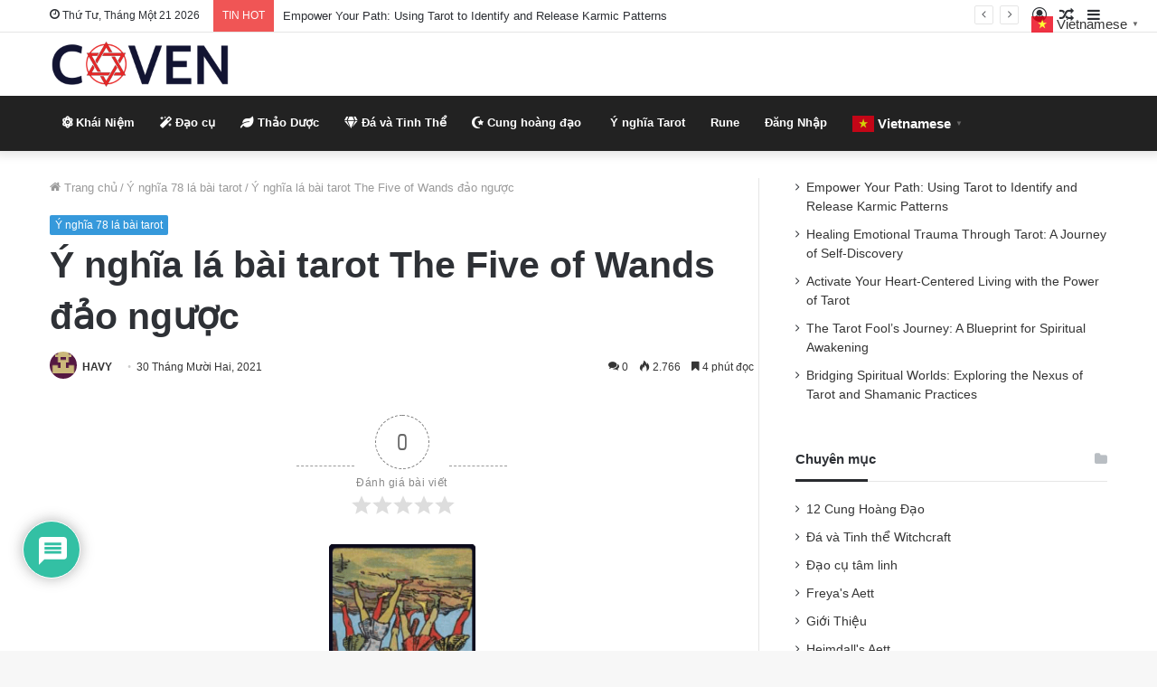

--- FILE ---
content_type: text/html; charset=UTF-8
request_url: https://kienthuctarot.com/y-nghia-la-bai-tarot-five-of-wands-dao-nguoc/
body_size: 34472
content:
<!DOCTYPE html>
<html lang="vi" class="" data-skin="light" prefix="og: https://ogp.me/ns#">
<head>
	<meta charset="UTF-8" />
	<link rel="profile" href="http://gmpg.org/xfn/11" />
			<script type="text/javascript">try{if("undefined"!=typeof localStorage){var tieSkin=localStorage.getItem("tie-skin"),html=document.getElementsByTagName("html")[0].classList,htmlSkin="light";if(html.contains("dark-skin")&&(htmlSkin="dark"),null!=tieSkin&&tieSkin!=htmlSkin){html.add("tie-skin-inverted");var tieSkinInverted=!0}"dark"==tieSkin?html.add("dark-skin"):"light"==tieSkin&&html.remove("dark-skin")}}catch(t){console.log(t)}</script>
		
<!-- Tối ưu hóa công cụ tìm kiếm bởi Rank Math - https://rankmath.com/ -->
<title>Ý nghĩa lá bài tarot The Five of Wands đảo ngược - 2026</title>
<meta name="description" content="Lá bài tarot The Five of Wands đảo ngược mang thông điệp hàm ý một cuộc xung đột hoặc cạnh tranh. Lá bài nhắc nhở chúng ta cần thực sự tin tưởng vào bản thân"/>
<meta name="robots" content="follow, index, max-snippet:-1, max-video-preview:-1, max-image-preview:large"/>
<link rel="canonical" href="https://kienthuctarot.com/y-nghia-la-bai-tarot-five-of-wands-dao-nguoc/" />
<meta property="og:locale" content="vi_VN" />
<meta property="og:type" content="article" />
<meta property="og:title" content="Ý nghĩa lá bài tarot The Five of Wands đảo ngược - 2026" />
<meta property="og:description" content="Lá bài tarot The Five of Wands đảo ngược mang thông điệp hàm ý một cuộc xung đột hoặc cạnh tranh. Lá bài nhắc nhở chúng ta cần thực sự tin tưởng vào bản thân" />
<meta property="og:url" content="https://kienthuctarot.com/y-nghia-la-bai-tarot-five-of-wands-dao-nguoc/" />
<meta property="og:site_name" content="Hiệp Hội Phù Thủy" />
<meta property="article:tag" content="Five of Wands" />
<meta property="article:tag" content="Five of Wands tarot" />
<meta property="article:tag" content="tarot" />
<meta property="article:section" content="Ý nghĩa 78 lá bài tarot" />
<meta property="og:updated_time" content="2021-12-30T19:12:20+07:00" />
<meta property="og:image" content="https://kienthuctarot.com/wp-content/uploads/2021/10/Y-NGHIA-LA-BAI-THE-FIVE-OF-WANDS-DAO-NGUOC.jpg" />
<meta property="og:image:secure_url" content="https://kienthuctarot.com/wp-content/uploads/2021/10/Y-NGHIA-LA-BAI-THE-FIVE-OF-WANDS-DAO-NGUOC.jpg" />
<meta property="og:image:width" content="1800" />
<meta property="og:image:height" content="945" />
<meta property="og:image:alt" content="Five of Wands đảo ngược" />
<meta property="og:image:type" content="image/jpeg" />
<meta property="article:published_time" content="2021-10-29T15:46:00+07:00" />
<meta property="article:modified_time" content="2021-12-30T19:12:20+07:00" />
<meta name="twitter:card" content="summary_large_image" />
<meta name="twitter:title" content="Ý nghĩa lá bài tarot The Five of Wands đảo ngược - 2026" />
<meta name="twitter:description" content="Lá bài tarot The Five of Wands đảo ngược mang thông điệp hàm ý một cuộc xung đột hoặc cạnh tranh. Lá bài nhắc nhở chúng ta cần thực sự tin tưởng vào bản thân" />
<meta name="twitter:image" content="https://kienthuctarot.com/wp-content/uploads/2021/10/Y-NGHIA-LA-BAI-THE-FIVE-OF-WANDS-DAO-NGUOC.jpg" />
<meta name="twitter:label1" content="Được viết bởi" />
<meta name="twitter:data1" content="HAVY" />
<meta name="twitter:label2" content="Thời gian để đọc" />
<meta name="twitter:data2" content="4 phút" />
<script type="application/ld+json" class="rank-math-schema">{"@context":"https://schema.org","@graph":[{"@type":["Person","Organization"],"@id":"https://kienthuctarot.com/#person","name":"HAVY"},{"@type":"WebSite","@id":"https://kienthuctarot.com/#website","url":"https://kienthuctarot.com","name":"Hi\u1ec7p H\u1ed9i Ph\u00f9 Th\u1ee7y","publisher":{"@id":"https://kienthuctarot.com/#person"},"inLanguage":"vi"},{"@type":"ImageObject","@id":"https://kienthuctarot.com/wp-content/uploads/2021/10/Y-NGHIA-LA-BAI-THE-FIVE-OF-WANDS-DAO-NGUOC.jpg","url":"https://kienthuctarot.com/wp-content/uploads/2021/10/Y-NGHIA-LA-BAI-THE-FIVE-OF-WANDS-DAO-NGUOC.jpg","width":"1800","height":"945","inLanguage":"vi"},{"@type":"WebPage","@id":"https://kienthuctarot.com/y-nghia-la-bai-tarot-five-of-wands-dao-nguoc/#webpage","url":"https://kienthuctarot.com/y-nghia-la-bai-tarot-five-of-wands-dao-nguoc/","name":"\u00dd ngh\u0129a l\u00e1 b\u00e0i tarot The Five of Wands \u0111\u1ea3o ng\u01b0\u1ee3c - 2026","datePublished":"2021-10-29T15:46:00+07:00","dateModified":"2021-12-30T19:12:20+07:00","isPartOf":{"@id":"https://kienthuctarot.com/#website"},"primaryImageOfPage":{"@id":"https://kienthuctarot.com/wp-content/uploads/2021/10/Y-NGHIA-LA-BAI-THE-FIVE-OF-WANDS-DAO-NGUOC.jpg"},"inLanguage":"vi"},{"@type":"Person","@id":"https://kienthuctarot.com/author/havy/","name":"HAVY","url":"https://kienthuctarot.com/author/havy/","image":{"@type":"ImageObject","@id":"https://secure.gravatar.com/avatar/8cadd2c3de35a391ef211bf6b000d53a?s=96&amp;d=retro&amp;r=g","url":"https://secure.gravatar.com/avatar/8cadd2c3de35a391ef211bf6b000d53a?s=96&amp;d=retro&amp;r=g","caption":"HAVY","inLanguage":"vi"}},{"@type":"BlogPosting","headline":"\u00dd ngh\u0129a l\u00e1 b\u00e0i tarot The Five of Wands \u0111\u1ea3o ng\u01b0\u1ee3c - 2026","keywords":"Five of Wands \u0111\u1ea3o ng\u01b0\u1ee3c","datePublished":"2021-10-29T15:46:00+07:00","dateModified":"2021-12-30T19:12:20+07:00","articleSection":"\u00dd ngh\u0129a 78 l\u00e1 b\u00e0i tarot","author":{"@id":"https://kienthuctarot.com/author/havy/","name":"HAVY"},"publisher":{"@id":"https://kienthuctarot.com/#person"},"description":"L\u00e1 b\u00e0i tarot The Five of Wands \u0111\u1ea3o ng\u01b0\u1ee3c mang th\u00f4ng \u0111i\u1ec7p h\u00e0m \u00fd m\u1ed9t cu\u1ed9c xung \u0111\u1ed9t ho\u1eb7c c\u1ea1nh tranh. L\u00e1 b\u00e0i nh\u1eafc nh\u1edf ch\u00fang ta c\u1ea7n th\u1ef1c s\u1ef1 tin t\u01b0\u1edfng v\u00e0o b\u1ea3n th\u00e2n","name":"\u00dd ngh\u0129a l\u00e1 b\u00e0i tarot The Five of Wands \u0111\u1ea3o ng\u01b0\u1ee3c - 2026","@id":"https://kienthuctarot.com/y-nghia-la-bai-tarot-five-of-wands-dao-nguoc/#richSnippet","isPartOf":{"@id":"https://kienthuctarot.com/y-nghia-la-bai-tarot-five-of-wands-dao-nguoc/#webpage"},"image":{"@id":"https://kienthuctarot.com/wp-content/uploads/2021/10/Y-NGHIA-LA-BAI-THE-FIVE-OF-WANDS-DAO-NGUOC.jpg"},"inLanguage":"vi","mainEntityOfPage":{"@id":"https://kienthuctarot.com/y-nghia-la-bai-tarot-five-of-wands-dao-nguoc/#webpage"}}]}</script>
<!-- /Plugin SEO WordPress Rank Math -->

<link rel='dns-prefetch' href='//www.googletagmanager.com' />
<link rel='dns-prefetch' href='//pagead2.googlesyndication.com' />
<link rel="alternate" type="application/rss+xml" title="Dòng thông tin Hiệp Hội Phù Thủy &raquo;" href="https://kienthuctarot.com/feed/" />
<link rel="alternate" type="application/rss+xml" title="Hiệp Hội Phù Thủy &raquo; Dòng bình luận" href="https://kienthuctarot.com/comments/feed/" />
<link rel="alternate" type="application/rss+xml" title="Hiệp Hội Phù Thủy &raquo; Ý nghĩa lá bài tarot The Five of Wands đảo ngược Dòng bình luận" href="https://kienthuctarot.com/y-nghia-la-bai-tarot-five-of-wands-dao-nguoc/feed/" />
<script type="text/javascript">
/* <![CDATA[ */
window._wpemojiSettings = {"baseUrl":"https:\/\/s.w.org\/images\/core\/emoji\/15.0.3\/72x72\/","ext":".png","svgUrl":"https:\/\/s.w.org\/images\/core\/emoji\/15.0.3\/svg\/","svgExt":".svg","source":{"concatemoji":"https:\/\/kienthuctarot.com\/wp-includes\/js\/wp-emoji-release.min.js?ver=6.5.5"}};
/*! This file is auto-generated */
!function(i,n){var o,s,e;function c(e){try{var t={supportTests:e,timestamp:(new Date).valueOf()};sessionStorage.setItem(o,JSON.stringify(t))}catch(e){}}function p(e,t,n){e.clearRect(0,0,e.canvas.width,e.canvas.height),e.fillText(t,0,0);var t=new Uint32Array(e.getImageData(0,0,e.canvas.width,e.canvas.height).data),r=(e.clearRect(0,0,e.canvas.width,e.canvas.height),e.fillText(n,0,0),new Uint32Array(e.getImageData(0,0,e.canvas.width,e.canvas.height).data));return t.every(function(e,t){return e===r[t]})}function u(e,t,n){switch(t){case"flag":return n(e,"\ud83c\udff3\ufe0f\u200d\u26a7\ufe0f","\ud83c\udff3\ufe0f\u200b\u26a7\ufe0f")?!1:!n(e,"\ud83c\uddfa\ud83c\uddf3","\ud83c\uddfa\u200b\ud83c\uddf3")&&!n(e,"\ud83c\udff4\udb40\udc67\udb40\udc62\udb40\udc65\udb40\udc6e\udb40\udc67\udb40\udc7f","\ud83c\udff4\u200b\udb40\udc67\u200b\udb40\udc62\u200b\udb40\udc65\u200b\udb40\udc6e\u200b\udb40\udc67\u200b\udb40\udc7f");case"emoji":return!n(e,"\ud83d\udc26\u200d\u2b1b","\ud83d\udc26\u200b\u2b1b")}return!1}function f(e,t,n){var r="undefined"!=typeof WorkerGlobalScope&&self instanceof WorkerGlobalScope?new OffscreenCanvas(300,150):i.createElement("canvas"),a=r.getContext("2d",{willReadFrequently:!0}),o=(a.textBaseline="top",a.font="600 32px Arial",{});return e.forEach(function(e){o[e]=t(a,e,n)}),o}function t(e){var t=i.createElement("script");t.src=e,t.defer=!0,i.head.appendChild(t)}"undefined"!=typeof Promise&&(o="wpEmojiSettingsSupports",s=["flag","emoji"],n.supports={everything:!0,everythingExceptFlag:!0},e=new Promise(function(e){i.addEventListener("DOMContentLoaded",e,{once:!0})}),new Promise(function(t){var n=function(){try{var e=JSON.parse(sessionStorage.getItem(o));if("object"==typeof e&&"number"==typeof e.timestamp&&(new Date).valueOf()<e.timestamp+604800&&"object"==typeof e.supportTests)return e.supportTests}catch(e){}return null}();if(!n){if("undefined"!=typeof Worker&&"undefined"!=typeof OffscreenCanvas&&"undefined"!=typeof URL&&URL.createObjectURL&&"undefined"!=typeof Blob)try{var e="postMessage("+f.toString()+"("+[JSON.stringify(s),u.toString(),p.toString()].join(",")+"));",r=new Blob([e],{type:"text/javascript"}),a=new Worker(URL.createObjectURL(r),{name:"wpTestEmojiSupports"});return void(a.onmessage=function(e){c(n=e.data),a.terminate(),t(n)})}catch(e){}c(n=f(s,u,p))}t(n)}).then(function(e){for(var t in e)n.supports[t]=e[t],n.supports.everything=n.supports.everything&&n.supports[t],"flag"!==t&&(n.supports.everythingExceptFlag=n.supports.everythingExceptFlag&&n.supports[t]);n.supports.everythingExceptFlag=n.supports.everythingExceptFlag&&!n.supports.flag,n.DOMReady=!1,n.readyCallback=function(){n.DOMReady=!0}}).then(function(){return e}).then(function(){var e;n.supports.everything||(n.readyCallback(),(e=n.source||{}).concatemoji?t(e.concatemoji):e.wpemoji&&e.twemoji&&(t(e.twemoji),t(e.wpemoji)))}))}((window,document),window._wpemojiSettings);
/* ]]> */
</script>
<style id='wp-emoji-styles-inline-css' type='text/css'>

	img.wp-smiley, img.emoji {
		display: inline !important;
		border: none !important;
		box-shadow: none !important;
		height: 1em !important;
		width: 1em !important;
		margin: 0 0.07em !important;
		vertical-align: -0.1em !important;
		background: none !important;
		padding: 0 !important;
	}
</style>
<link rel='stylesheet' id='wp-block-library-css' href='https://kienthuctarot.com/wp-includes/css/dist/block-library/style.min.css?ver=6.5.5' type='text/css' media='all' />
<style id='wp-block-library-theme-inline-css' type='text/css'>
.wp-block-audio figcaption{color:#555;font-size:13px;text-align:center}.is-dark-theme .wp-block-audio figcaption{color:#ffffffa6}.wp-block-audio{margin:0 0 1em}.wp-block-code{border:1px solid #ccc;border-radius:4px;font-family:Menlo,Consolas,monaco,monospace;padding:.8em 1em}.wp-block-embed figcaption{color:#555;font-size:13px;text-align:center}.is-dark-theme .wp-block-embed figcaption{color:#ffffffa6}.wp-block-embed{margin:0 0 1em}.blocks-gallery-caption{color:#555;font-size:13px;text-align:center}.is-dark-theme .blocks-gallery-caption{color:#ffffffa6}.wp-block-image figcaption{color:#555;font-size:13px;text-align:center}.is-dark-theme .wp-block-image figcaption{color:#ffffffa6}.wp-block-image{margin:0 0 1em}.wp-block-pullquote{border-bottom:4px solid;border-top:4px solid;color:currentColor;margin-bottom:1.75em}.wp-block-pullquote cite,.wp-block-pullquote footer,.wp-block-pullquote__citation{color:currentColor;font-size:.8125em;font-style:normal;text-transform:uppercase}.wp-block-quote{border-left:.25em solid;margin:0 0 1.75em;padding-left:1em}.wp-block-quote cite,.wp-block-quote footer{color:currentColor;font-size:.8125em;font-style:normal;position:relative}.wp-block-quote.has-text-align-right{border-left:none;border-right:.25em solid;padding-left:0;padding-right:1em}.wp-block-quote.has-text-align-center{border:none;padding-left:0}.wp-block-quote.is-large,.wp-block-quote.is-style-large,.wp-block-quote.is-style-plain{border:none}.wp-block-search .wp-block-search__label{font-weight:700}.wp-block-search__button{border:1px solid #ccc;padding:.375em .625em}:where(.wp-block-group.has-background){padding:1.25em 2.375em}.wp-block-separator.has-css-opacity{opacity:.4}.wp-block-separator{border:none;border-bottom:2px solid;margin-left:auto;margin-right:auto}.wp-block-separator.has-alpha-channel-opacity{opacity:1}.wp-block-separator:not(.is-style-wide):not(.is-style-dots){width:100px}.wp-block-separator.has-background:not(.is-style-dots){border-bottom:none;height:1px}.wp-block-separator.has-background:not(.is-style-wide):not(.is-style-dots){height:2px}.wp-block-table{margin:0 0 1em}.wp-block-table td,.wp-block-table th{word-break:normal}.wp-block-table figcaption{color:#555;font-size:13px;text-align:center}.is-dark-theme .wp-block-table figcaption{color:#ffffffa6}.wp-block-video figcaption{color:#555;font-size:13px;text-align:center}.is-dark-theme .wp-block-video figcaption{color:#ffffffa6}.wp-block-video{margin:0 0 1em}.wp-block-template-part.has-background{margin-bottom:0;margin-top:0;padding:1.25em 2.375em}
</style>
<style id='classic-theme-styles-inline-css' type='text/css'>
/*! This file is auto-generated */
.wp-block-button__link{color:#fff;background-color:#32373c;border-radius:9999px;box-shadow:none;text-decoration:none;padding:calc(.667em + 2px) calc(1.333em + 2px);font-size:1.125em}.wp-block-file__button{background:#32373c;color:#fff;text-decoration:none}
</style>
<style id='global-styles-inline-css' type='text/css'>
body{--wp--preset--color--black: #000000;--wp--preset--color--cyan-bluish-gray: #abb8c3;--wp--preset--color--white: #ffffff;--wp--preset--color--pale-pink: #f78da7;--wp--preset--color--vivid-red: #cf2e2e;--wp--preset--color--luminous-vivid-orange: #ff6900;--wp--preset--color--luminous-vivid-amber: #fcb900;--wp--preset--color--light-green-cyan: #7bdcb5;--wp--preset--color--vivid-green-cyan: #00d084;--wp--preset--color--pale-cyan-blue: #8ed1fc;--wp--preset--color--vivid-cyan-blue: #0693e3;--wp--preset--color--vivid-purple: #9b51e0;--wp--preset--gradient--vivid-cyan-blue-to-vivid-purple: linear-gradient(135deg,rgba(6,147,227,1) 0%,rgb(155,81,224) 100%);--wp--preset--gradient--light-green-cyan-to-vivid-green-cyan: linear-gradient(135deg,rgb(122,220,180) 0%,rgb(0,208,130) 100%);--wp--preset--gradient--luminous-vivid-amber-to-luminous-vivid-orange: linear-gradient(135deg,rgba(252,185,0,1) 0%,rgba(255,105,0,1) 100%);--wp--preset--gradient--luminous-vivid-orange-to-vivid-red: linear-gradient(135deg,rgba(255,105,0,1) 0%,rgb(207,46,46) 100%);--wp--preset--gradient--very-light-gray-to-cyan-bluish-gray: linear-gradient(135deg,rgb(238,238,238) 0%,rgb(169,184,195) 100%);--wp--preset--gradient--cool-to-warm-spectrum: linear-gradient(135deg,rgb(74,234,220) 0%,rgb(151,120,209) 20%,rgb(207,42,186) 40%,rgb(238,44,130) 60%,rgb(251,105,98) 80%,rgb(254,248,76) 100%);--wp--preset--gradient--blush-light-purple: linear-gradient(135deg,rgb(255,206,236) 0%,rgb(152,150,240) 100%);--wp--preset--gradient--blush-bordeaux: linear-gradient(135deg,rgb(254,205,165) 0%,rgb(254,45,45) 50%,rgb(107,0,62) 100%);--wp--preset--gradient--luminous-dusk: linear-gradient(135deg,rgb(255,203,112) 0%,rgb(199,81,192) 50%,rgb(65,88,208) 100%);--wp--preset--gradient--pale-ocean: linear-gradient(135deg,rgb(255,245,203) 0%,rgb(182,227,212) 50%,rgb(51,167,181) 100%);--wp--preset--gradient--electric-grass: linear-gradient(135deg,rgb(202,248,128) 0%,rgb(113,206,126) 100%);--wp--preset--gradient--midnight: linear-gradient(135deg,rgb(2,3,129) 0%,rgb(40,116,252) 100%);--wp--preset--font-size--small: 13px;--wp--preset--font-size--medium: 20px;--wp--preset--font-size--large: 36px;--wp--preset--font-size--x-large: 42px;--wp--preset--spacing--20: 0.44rem;--wp--preset--spacing--30: 0.67rem;--wp--preset--spacing--40: 1rem;--wp--preset--spacing--50: 1.5rem;--wp--preset--spacing--60: 2.25rem;--wp--preset--spacing--70: 3.38rem;--wp--preset--spacing--80: 5.06rem;--wp--preset--shadow--natural: 6px 6px 9px rgba(0, 0, 0, 0.2);--wp--preset--shadow--deep: 12px 12px 50px rgba(0, 0, 0, 0.4);--wp--preset--shadow--sharp: 6px 6px 0px rgba(0, 0, 0, 0.2);--wp--preset--shadow--outlined: 6px 6px 0px -3px rgba(255, 255, 255, 1), 6px 6px rgba(0, 0, 0, 1);--wp--preset--shadow--crisp: 6px 6px 0px rgba(0, 0, 0, 1);}:where(.is-layout-flex){gap: 0.5em;}:where(.is-layout-grid){gap: 0.5em;}body .is-layout-flex{display: flex;}body .is-layout-flex{flex-wrap: wrap;align-items: center;}body .is-layout-flex > *{margin: 0;}body .is-layout-grid{display: grid;}body .is-layout-grid > *{margin: 0;}:where(.wp-block-columns.is-layout-flex){gap: 2em;}:where(.wp-block-columns.is-layout-grid){gap: 2em;}:where(.wp-block-post-template.is-layout-flex){gap: 1.25em;}:where(.wp-block-post-template.is-layout-grid){gap: 1.25em;}.has-black-color{color: var(--wp--preset--color--black) !important;}.has-cyan-bluish-gray-color{color: var(--wp--preset--color--cyan-bluish-gray) !important;}.has-white-color{color: var(--wp--preset--color--white) !important;}.has-pale-pink-color{color: var(--wp--preset--color--pale-pink) !important;}.has-vivid-red-color{color: var(--wp--preset--color--vivid-red) !important;}.has-luminous-vivid-orange-color{color: var(--wp--preset--color--luminous-vivid-orange) !important;}.has-luminous-vivid-amber-color{color: var(--wp--preset--color--luminous-vivid-amber) !important;}.has-light-green-cyan-color{color: var(--wp--preset--color--light-green-cyan) !important;}.has-vivid-green-cyan-color{color: var(--wp--preset--color--vivid-green-cyan) !important;}.has-pale-cyan-blue-color{color: var(--wp--preset--color--pale-cyan-blue) !important;}.has-vivid-cyan-blue-color{color: var(--wp--preset--color--vivid-cyan-blue) !important;}.has-vivid-purple-color{color: var(--wp--preset--color--vivid-purple) !important;}.has-black-background-color{background-color: var(--wp--preset--color--black) !important;}.has-cyan-bluish-gray-background-color{background-color: var(--wp--preset--color--cyan-bluish-gray) !important;}.has-white-background-color{background-color: var(--wp--preset--color--white) !important;}.has-pale-pink-background-color{background-color: var(--wp--preset--color--pale-pink) !important;}.has-vivid-red-background-color{background-color: var(--wp--preset--color--vivid-red) !important;}.has-luminous-vivid-orange-background-color{background-color: var(--wp--preset--color--luminous-vivid-orange) !important;}.has-luminous-vivid-amber-background-color{background-color: var(--wp--preset--color--luminous-vivid-amber) !important;}.has-light-green-cyan-background-color{background-color: var(--wp--preset--color--light-green-cyan) !important;}.has-vivid-green-cyan-background-color{background-color: var(--wp--preset--color--vivid-green-cyan) !important;}.has-pale-cyan-blue-background-color{background-color: var(--wp--preset--color--pale-cyan-blue) !important;}.has-vivid-cyan-blue-background-color{background-color: var(--wp--preset--color--vivid-cyan-blue) !important;}.has-vivid-purple-background-color{background-color: var(--wp--preset--color--vivid-purple) !important;}.has-black-border-color{border-color: var(--wp--preset--color--black) !important;}.has-cyan-bluish-gray-border-color{border-color: var(--wp--preset--color--cyan-bluish-gray) !important;}.has-white-border-color{border-color: var(--wp--preset--color--white) !important;}.has-pale-pink-border-color{border-color: var(--wp--preset--color--pale-pink) !important;}.has-vivid-red-border-color{border-color: var(--wp--preset--color--vivid-red) !important;}.has-luminous-vivid-orange-border-color{border-color: var(--wp--preset--color--luminous-vivid-orange) !important;}.has-luminous-vivid-amber-border-color{border-color: var(--wp--preset--color--luminous-vivid-amber) !important;}.has-light-green-cyan-border-color{border-color: var(--wp--preset--color--light-green-cyan) !important;}.has-vivid-green-cyan-border-color{border-color: var(--wp--preset--color--vivid-green-cyan) !important;}.has-pale-cyan-blue-border-color{border-color: var(--wp--preset--color--pale-cyan-blue) !important;}.has-vivid-cyan-blue-border-color{border-color: var(--wp--preset--color--vivid-cyan-blue) !important;}.has-vivid-purple-border-color{border-color: var(--wp--preset--color--vivid-purple) !important;}.has-vivid-cyan-blue-to-vivid-purple-gradient-background{background: var(--wp--preset--gradient--vivid-cyan-blue-to-vivid-purple) !important;}.has-light-green-cyan-to-vivid-green-cyan-gradient-background{background: var(--wp--preset--gradient--light-green-cyan-to-vivid-green-cyan) !important;}.has-luminous-vivid-amber-to-luminous-vivid-orange-gradient-background{background: var(--wp--preset--gradient--luminous-vivid-amber-to-luminous-vivid-orange) !important;}.has-luminous-vivid-orange-to-vivid-red-gradient-background{background: var(--wp--preset--gradient--luminous-vivid-orange-to-vivid-red) !important;}.has-very-light-gray-to-cyan-bluish-gray-gradient-background{background: var(--wp--preset--gradient--very-light-gray-to-cyan-bluish-gray) !important;}.has-cool-to-warm-spectrum-gradient-background{background: var(--wp--preset--gradient--cool-to-warm-spectrum) !important;}.has-blush-light-purple-gradient-background{background: var(--wp--preset--gradient--blush-light-purple) !important;}.has-blush-bordeaux-gradient-background{background: var(--wp--preset--gradient--blush-bordeaux) !important;}.has-luminous-dusk-gradient-background{background: var(--wp--preset--gradient--luminous-dusk) !important;}.has-pale-ocean-gradient-background{background: var(--wp--preset--gradient--pale-ocean) !important;}.has-electric-grass-gradient-background{background: var(--wp--preset--gradient--electric-grass) !important;}.has-midnight-gradient-background{background: var(--wp--preset--gradient--midnight) !important;}.has-small-font-size{font-size: var(--wp--preset--font-size--small) !important;}.has-medium-font-size{font-size: var(--wp--preset--font-size--medium) !important;}.has-large-font-size{font-size: var(--wp--preset--font-size--large) !important;}.has-x-large-font-size{font-size: var(--wp--preset--font-size--x-large) !important;}
.wp-block-navigation a:where(:not(.wp-element-button)){color: inherit;}
:where(.wp-block-post-template.is-layout-flex){gap: 1.25em;}:where(.wp-block-post-template.is-layout-grid){gap: 1.25em;}
:where(.wp-block-columns.is-layout-flex){gap: 2em;}:where(.wp-block-columns.is-layout-grid){gap: 2em;}
.wp-block-pullquote{font-size: 1.5em;line-height: 1.6;}
</style>
<link rel='stylesheet' id='contact-form-7-css' href='https://kienthuctarot.com/wp-content/plugins/contact-form-7/includes/css/styles.css?ver=5.9.6' type='text/css' media='all' />
<link rel='stylesheet' id='ez-toc-css' href='https://kienthuctarot.com/wp-content/plugins/easy-table-of-contents/assets/css/screen.min.css?ver=2.0.74' type='text/css' media='all' />
<style id='ez-toc-inline-css' type='text/css'>
div#ez-toc-container .ez-toc-title {font-size: 120%;}div#ez-toc-container .ez-toc-title {font-weight: 500;}div#ez-toc-container ul li , div#ez-toc-container ul li a {font-size: 95%;}div#ez-toc-container ul li , div#ez-toc-container ul li a {font-weight: 500;}div#ez-toc-container nav ul ul li {font-size: 90%;}
</style>
<link rel='stylesheet' id='wpdiscuz-frontend-css-css' href='https://kienthuctarot.com/wp-content/plugins/wpdiscuz/themes/default/style.css?ver=7.6.30' type='text/css' media='all' />
<style id='wpdiscuz-frontend-css-inline-css' type='text/css'>
 #wpdcom .wpd-blog-administrator .wpd-comment-label{color:#ffffff;background-color:#00B38F;border:none}#wpdcom .wpd-blog-administrator .wpd-comment-author, #wpdcom .wpd-blog-administrator .wpd-comment-author a{color:#00B38F}#wpdcom.wpd-layout-1 .wpd-comment .wpd-blog-administrator .wpd-avatar img{border-color:#00B38F}#wpdcom.wpd-layout-2 .wpd-comment.wpd-reply .wpd-comment-wrap.wpd-blog-administrator{border-left:3px solid #00B38F}#wpdcom.wpd-layout-2 .wpd-comment .wpd-blog-administrator .wpd-avatar img{border-bottom-color:#00B38F}#wpdcom.wpd-layout-3 .wpd-blog-administrator .wpd-comment-subheader{border-top:1px dashed #00B38F}#wpdcom.wpd-layout-3 .wpd-reply .wpd-blog-administrator .wpd-comment-right{border-left:1px solid #00B38F}#wpdcom .wpd-blog-editor .wpd-comment-label{color:#ffffff;background-color:#00B38F;border:none}#wpdcom .wpd-blog-editor .wpd-comment-author, #wpdcom .wpd-blog-editor .wpd-comment-author a{color:#00B38F}#wpdcom.wpd-layout-1 .wpd-comment .wpd-blog-editor .wpd-avatar img{border-color:#00B38F}#wpdcom.wpd-layout-2 .wpd-comment.wpd-reply .wpd-comment-wrap.wpd-blog-editor{border-left:3px solid #00B38F}#wpdcom.wpd-layout-2 .wpd-comment .wpd-blog-editor .wpd-avatar img{border-bottom-color:#00B38F}#wpdcom.wpd-layout-3 .wpd-blog-editor .wpd-comment-subheader{border-top:1px dashed #00B38F}#wpdcom.wpd-layout-3 .wpd-reply .wpd-blog-editor .wpd-comment-right{border-left:1px solid #00B38F}#wpdcom .wpd-blog-author .wpd-comment-label{color:#ffffff;background-color:#00B38F;border:none}#wpdcom .wpd-blog-author .wpd-comment-author, #wpdcom .wpd-blog-author .wpd-comment-author a{color:#00B38F}#wpdcom.wpd-layout-1 .wpd-comment .wpd-blog-author .wpd-avatar img{border-color:#00B38F}#wpdcom.wpd-layout-2 .wpd-comment .wpd-blog-author .wpd-avatar img{border-bottom-color:#00B38F}#wpdcom.wpd-layout-3 .wpd-blog-author .wpd-comment-subheader{border-top:1px dashed #00B38F}#wpdcom.wpd-layout-3 .wpd-reply .wpd-blog-author .wpd-comment-right{border-left:1px solid #00B38F}#wpdcom .wpd-blog-contributor .wpd-comment-label{color:#ffffff;background-color:#00B38F;border:none}#wpdcom .wpd-blog-contributor .wpd-comment-author, #wpdcom .wpd-blog-contributor .wpd-comment-author a{color:#00B38F}#wpdcom.wpd-layout-1 .wpd-comment .wpd-blog-contributor .wpd-avatar img{border-color:#00B38F}#wpdcom.wpd-layout-2 .wpd-comment .wpd-blog-contributor .wpd-avatar img{border-bottom-color:#00B38F}#wpdcom.wpd-layout-3 .wpd-blog-contributor .wpd-comment-subheader{border-top:1px dashed #00B38F}#wpdcom.wpd-layout-3 .wpd-reply .wpd-blog-contributor .wpd-comment-right{border-left:1px solid #00B38F}#wpdcom .wpd-blog-subscriber .wpd-comment-label{color:#ffffff;background-color:#00B38F;border:none}#wpdcom .wpd-blog-subscriber .wpd-comment-author, #wpdcom .wpd-blog-subscriber .wpd-comment-author a{color:#00B38F}#wpdcom.wpd-layout-2 .wpd-comment .wpd-blog-subscriber .wpd-avatar img{border-bottom-color:#00B38F}#wpdcom.wpd-layout-3 .wpd-blog-subscriber .wpd-comment-subheader{border-top:1px dashed #00B38F}#wpdcom .wpd-blog-customer .wpd-comment-label{color:#ffffff;background-color:#00B38F;border:none}#wpdcom .wpd-blog-customer .wpd-comment-author, #wpdcom .wpd-blog-customer .wpd-comment-author a{color:#00B38F}#wpdcom.wpd-layout-1 .wpd-comment .wpd-blog-customer .wpd-avatar img{border-color:#00B38F}#wpdcom.wpd-layout-2 .wpd-comment .wpd-blog-customer .wpd-avatar img{border-bottom-color:#00B38F}#wpdcom.wpd-layout-3 .wpd-blog-customer .wpd-comment-subheader{border-top:1px dashed #00B38F}#wpdcom.wpd-layout-3 .wpd-reply .wpd-blog-customer .wpd-comment-right{border-left:1px solid #00B38F}#wpdcom .wpd-blog-shop_manager .wpd-comment-label{color:#ffffff;background-color:#00B38F;border:none}#wpdcom .wpd-blog-shop_manager .wpd-comment-author, #wpdcom .wpd-blog-shop_manager .wpd-comment-author a{color:#00B38F}#wpdcom.wpd-layout-1 .wpd-comment .wpd-blog-shop_manager .wpd-avatar img{border-color:#00B38F}#wpdcom.wpd-layout-2 .wpd-comment .wpd-blog-shop_manager .wpd-avatar img{border-bottom-color:#00B38F}#wpdcom.wpd-layout-3 .wpd-blog-shop_manager .wpd-comment-subheader{border-top:1px dashed #00B38F}#wpdcom.wpd-layout-3 .wpd-reply .wpd-blog-shop_manager .wpd-comment-right{border-left:1px solid #00B38F}#wpdcom .wpd-blog-pending_user .wpd-comment-label{color:#ffffff;background-color:#00B38F;border:none}#wpdcom .wpd-blog-pending_user .wpd-comment-author, #wpdcom .wpd-blog-pending_user .wpd-comment-author a{color:#00B38F}#wpdcom.wpd-layout-1 .wpd-comment .wpd-blog-pending_user .wpd-avatar img{border-color:#00B38F}#wpdcom.wpd-layout-2 .wpd-comment .wpd-blog-pending_user .wpd-avatar img{border-bottom-color:#00B38F}#wpdcom.wpd-layout-3 .wpd-blog-pending_user .wpd-comment-subheader{border-top:1px dashed #00B38F}#wpdcom.wpd-layout-3 .wpd-reply .wpd-blog-pending_user .wpd-comment-right{border-left:1px solid #00B38F}#wpdcom .wpd-blog-suspended .wpd-comment-label{color:#ffffff;background-color:#00B38F;border:none}#wpdcom .wpd-blog-suspended .wpd-comment-author, #wpdcom .wpd-blog-suspended .wpd-comment-author a{color:#00B38F}#wpdcom.wpd-layout-1 .wpd-comment .wpd-blog-suspended .wpd-avatar img{border-color:#00B38F}#wpdcom.wpd-layout-2 .wpd-comment .wpd-blog-suspended .wpd-avatar img{border-bottom-color:#00B38F}#wpdcom.wpd-layout-3 .wpd-blog-suspended .wpd-comment-subheader{border-top:1px dashed #00B38F}#wpdcom.wpd-layout-3 .wpd-reply .wpd-blog-suspended .wpd-comment-right{border-left:1px solid #00B38F}#wpdcom .wpd-blog-post_author .wpd-comment-label{color:#ffffff;background-color:#00B38F;border:none}#wpdcom .wpd-blog-post_author .wpd-comment-author, #wpdcom .wpd-blog-post_author .wpd-comment-author a{color:#00B38F}#wpdcom .wpd-blog-post_author .wpd-avatar img{border-color:#00B38F}#wpdcom.wpd-layout-1 .wpd-comment .wpd-blog-post_author .wpd-avatar img{border-color:#00B38F}#wpdcom.wpd-layout-2 .wpd-comment.wpd-reply .wpd-comment-wrap.wpd-blog-post_author{border-left:3px solid #00B38F}#wpdcom.wpd-layout-2 .wpd-comment .wpd-blog-post_author .wpd-avatar img{border-bottom-color:#00B38F}#wpdcom.wpd-layout-3 .wpd-blog-post_author .wpd-comment-subheader{border-top:1px dashed #00B38F}#wpdcom.wpd-layout-3 .wpd-reply .wpd-blog-post_author .wpd-comment-right{border-left:1px solid #00B38F}#wpdcom .wpd-blog-guest .wpd-comment-label{color:#ffffff;background-color:#00B38F;border:none}#wpdcom .wpd-blog-guest .wpd-comment-author, #wpdcom .wpd-blog-guest .wpd-comment-author a{color:#00B38F}#wpdcom.wpd-layout-3 .wpd-blog-guest .wpd-comment-subheader{border-top:1px dashed #00B38F}#comments, #respond, .comments-area, #wpdcom{}#wpdcom .ql-editor > *{color:#777777}#wpdcom .ql-editor::before{}#wpdcom .ql-toolbar{border:1px solid #DDDDDD;border-top:none}#wpdcom .ql-container{border:1px solid #DDDDDD;border-bottom:none}#wpdcom .wpd-form-row .wpdiscuz-item input[type="text"], #wpdcom .wpd-form-row .wpdiscuz-item input[type="email"], #wpdcom .wpd-form-row .wpdiscuz-item input[type="url"], #wpdcom .wpd-form-row .wpdiscuz-item input[type="color"], #wpdcom .wpd-form-row .wpdiscuz-item input[type="date"], #wpdcom .wpd-form-row .wpdiscuz-item input[type="datetime"], #wpdcom .wpd-form-row .wpdiscuz-item input[type="datetime-local"], #wpdcom .wpd-form-row .wpdiscuz-item input[type="month"], #wpdcom .wpd-form-row .wpdiscuz-item input[type="number"], #wpdcom .wpd-form-row .wpdiscuz-item input[type="time"], #wpdcom textarea, #wpdcom select{border:1px solid #DDDDDD;color:#777777}#wpdcom .wpd-form-row .wpdiscuz-item textarea{border:1px solid #DDDDDD}#wpdcom input::placeholder, #wpdcom textarea::placeholder, #wpdcom input::-moz-placeholder, #wpdcom textarea::-webkit-input-placeholder{}#wpdcom .wpd-comment-text{color:#777777}#wpdcom .wpd-thread-head .wpd-thread-info{border-bottom:2px solid #00B38F}#wpdcom .wpd-thread-head .wpd-thread-info.wpd-reviews-tab svg{fill:#00B38F}#wpdcom .wpd-thread-head .wpdiscuz-user-settings{border-bottom:2px solid #00B38F}#wpdcom .wpd-thread-head .wpdiscuz-user-settings:hover{color:#00B38F}#wpdcom .wpd-comment .wpd-follow-link:hover{color:#00B38F}#wpdcom .wpd-comment-status .wpd-sticky{color:#00B38F}#wpdcom .wpd-thread-filter .wpdf-active{color:#00B38F;border-bottom-color:#00B38F}#wpdcom .wpd-comment-info-bar{border:1px dashed #33c3a6;background:#e6f8f4}#wpdcom .wpd-comment-info-bar .wpd-current-view i{color:#00B38F}#wpdcom .wpd-filter-view-all:hover{background:#00B38F}#wpdcom .wpdiscuz-item .wpdiscuz-rating > label{color:#DDDDDD}#wpdcom .wpdiscuz-item .wpdiscuz-rating:not(:checked) > label:hover, .wpdiscuz-rating:not(:checked) > label:hover ~ label{}#wpdcom .wpdiscuz-item .wpdiscuz-rating > input ~ label:hover, #wpdcom .wpdiscuz-item .wpdiscuz-rating > input:not(:checked) ~ label:hover ~ label, #wpdcom .wpdiscuz-item .wpdiscuz-rating > input:not(:checked) ~ label:hover ~ label{color:#FFED85}#wpdcom .wpdiscuz-item .wpdiscuz-rating > input:checked ~ label:hover, #wpdcom .wpdiscuz-item .wpdiscuz-rating > input:checked ~ label:hover, #wpdcom .wpdiscuz-item .wpdiscuz-rating > label:hover ~ input:checked ~ label, #wpdcom .wpdiscuz-item .wpdiscuz-rating > input:checked + label:hover ~ label, #wpdcom .wpdiscuz-item .wpdiscuz-rating > input:checked ~ label:hover ~ label, .wpd-custom-field .wcf-active-star, #wpdcom .wpdiscuz-item .wpdiscuz-rating > input:checked ~ label{color:#FFD700}#wpd-post-rating .wpd-rating-wrap .wpd-rating-stars svg .wpd-star{fill:#DDDDDD}#wpd-post-rating .wpd-rating-wrap .wpd-rating-stars svg .wpd-active{fill:#FFD700}#wpd-post-rating .wpd-rating-wrap .wpd-rate-starts svg .wpd-star{fill:#DDDDDD}#wpd-post-rating .wpd-rating-wrap .wpd-rate-starts:hover svg .wpd-star{fill:#FFED85}#wpd-post-rating.wpd-not-rated .wpd-rating-wrap .wpd-rate-starts svg:hover ~ svg .wpd-star{fill:#DDDDDD}.wpdiscuz-post-rating-wrap .wpd-rating .wpd-rating-wrap .wpd-rating-stars svg .wpd-star{fill:#DDDDDD}.wpdiscuz-post-rating-wrap .wpd-rating .wpd-rating-wrap .wpd-rating-stars svg .wpd-active{fill:#FFD700}#wpdcom .wpd-comment .wpd-follow-active{color:#ff7a00}#wpdcom .page-numbers{color:#555;border:#555 1px solid}#wpdcom span.current{background:#555}#wpdcom.wpd-layout-1 .wpd-new-loaded-comment > .wpd-comment-wrap > .wpd-comment-right{background:#FFFAD6}#wpdcom.wpd-layout-2 .wpd-new-loaded-comment.wpd-comment > .wpd-comment-wrap > .wpd-comment-right{background:#FFFAD6}#wpdcom.wpd-layout-2 .wpd-new-loaded-comment.wpd-comment.wpd-reply > .wpd-comment-wrap > .wpd-comment-right{background:transparent}#wpdcom.wpd-layout-2 .wpd-new-loaded-comment.wpd-comment.wpd-reply > .wpd-comment-wrap{background:#FFFAD6}#wpdcom.wpd-layout-3 .wpd-new-loaded-comment.wpd-comment > .wpd-comment-wrap > .wpd-comment-right{background:#FFFAD6}#wpdcom .wpd-follow:hover i, #wpdcom .wpd-unfollow:hover i, #wpdcom .wpd-comment .wpd-follow-active:hover i{color:#00B38F}#wpdcom .wpdiscuz-readmore{cursor:pointer;color:#00B38F}.wpd-custom-field .wcf-pasiv-star, #wpcomm .wpdiscuz-item .wpdiscuz-rating > label{color:#DDDDDD}.wpd-wrapper .wpd-list-item.wpd-active{border-top:3px solid #00B38F}#wpdcom.wpd-layout-2 .wpd-comment.wpd-reply.wpd-unapproved-comment .wpd-comment-wrap{border-left:3px solid #FFFAD6}#wpdcom.wpd-layout-3 .wpd-comment.wpd-reply.wpd-unapproved-comment .wpd-comment-right{border-left:1px solid #FFFAD6}#wpdcom .wpd-prim-button{background-color:#07B290;color:#FFFFFF}#wpdcom .wpd_label__check i.wpdicon-on{color:#07B290;border:1px solid #83d9c8}#wpd-bubble-wrapper #wpd-bubble-all-comments-count{color:#1DB99A}#wpd-bubble-wrapper > div{background-color:#1DB99A}#wpd-bubble-wrapper > #wpd-bubble #wpd-bubble-add-message{background-color:#1DB99A}#wpd-bubble-wrapper > #wpd-bubble #wpd-bubble-add-message::before{border-left-color:#1DB99A;border-right-color:#1DB99A}#wpd-bubble-wrapper.wpd-right-corner > #wpd-bubble #wpd-bubble-add-message::before{border-left-color:#1DB99A;border-right-color:#1DB99A}.wpd-inline-icon-wrapper path.wpd-inline-icon-first{fill:#1DB99A}.wpd-inline-icon-count{background-color:#1DB99A}.wpd-inline-icon-count::before{border-right-color:#1DB99A}.wpd-inline-form-wrapper::before{border-bottom-color:#1DB99A}.wpd-inline-form-question{background-color:#1DB99A}.wpd-inline-form{background-color:#1DB99A}.wpd-last-inline-comments-wrapper{border-color:#1DB99A}.wpd-last-inline-comments-wrapper::before{border-bottom-color:#1DB99A}.wpd-last-inline-comments-wrapper .wpd-view-all-inline-comments{background:#1DB99A}.wpd-last-inline-comments-wrapper .wpd-view-all-inline-comments:hover,.wpd-last-inline-comments-wrapper .wpd-view-all-inline-comments:active,.wpd-last-inline-comments-wrapper .wpd-view-all-inline-comments:focus{background-color:#1DB99A}#wpdcom .ql-snow .ql-tooltip[data-mode="link"]::before{content:"Nhập link:"}#wpdcom .ql-snow .ql-tooltip.ql-editing a.ql-action::after{content:"Lưu"}.comments-area{width:auto}
</style>
<link rel='stylesheet' id='wpdiscuz-fa-css' href='https://kienthuctarot.com/wp-content/plugins/wpdiscuz/assets/third-party/font-awesome-5.13.0/css/fa.min.css?ver=7.6.30' type='text/css' media='all' />
<link rel='stylesheet' id='wpdiscuz-combo-css-css' href='https://kienthuctarot.com/wp-content/plugins/wpdiscuz/assets/css/wpdiscuz-combo.min.css?ver=6.5.5' type='text/css' media='all' />
<link rel='stylesheet' id='tie-css-base-css' href='https://kienthuctarot.com/wp-content/themes/jannah/assets/css/base.min.css?ver=5.0.8' type='text/css' media='all' />
<link rel='stylesheet' id='tie-css-styles-css' href='https://kienthuctarot.com/wp-content/themes/jannah/assets/css/style.min.css?ver=5.0.8' type='text/css' media='all' />
<link rel='stylesheet' id='tie-css-widgets-css' href='https://kienthuctarot.com/wp-content/themes/jannah/assets/css/widgets.min.css?ver=5.0.8' type='text/css' media='all' />
<link rel='stylesheet' id='tie-css-helpers-css' href='https://kienthuctarot.com/wp-content/themes/jannah/assets/css/helpers.min.css?ver=5.0.8' type='text/css' media='all' />
<link rel='stylesheet' id='tie-fontawesome5-css' href='https://kienthuctarot.com/wp-content/themes/jannah/assets/css/fontawesome.css?ver=5.0.8' type='text/css' media='all' />
<link rel='stylesheet' id='tie-css-ilightbox-css' href='https://kienthuctarot.com/wp-content/themes/jannah/assets/ilightbox/dark-skin/skin.css?ver=5.0.8' type='text/css' media='all' />
<link rel='stylesheet' id='tie-css-single-css' href='https://kienthuctarot.com/wp-content/themes/jannah/assets/css/single.min.css?ver=5.0.8' type='text/css' media='all' />
<link rel='stylesheet' id='tie-css-print-css' href='https://kienthuctarot.com/wp-content/themes/jannah/assets/css/print.css?ver=5.0.8' type='text/css' media='print' />
<link rel='stylesheet' id='tie-css-style-custom-css' href='https://kienthuctarot.com/wp-content/themes/jannah/assets/custom-css/style-custom.css?ver=75812' type='text/css' media='all' />
<style id='tie-css-style-custom-inline-css' type='text/css'>
.brand-title,a:hover,.tie-popup-search-submit,#logo.text-logo a,.theme-header nav .components #search-submit:hover,.theme-header .header-nav .components > li:hover > a,.theme-header .header-nav .components li a:hover,.main-menu ul.cats-vertical li a.is-active,.main-menu ul.cats-vertical li a:hover,.main-nav li.mega-menu .post-meta a:hover,.main-nav li.mega-menu .post-box-title a:hover,.search-in-main-nav.autocomplete-suggestions a:hover,#main-nav .menu ul li:hover > a,#main-nav .menu ul li.current-menu-item:not(.mega-link-column) > a,.top-nav .menu li:hover > a,.top-nav .menu > .tie-current-menu > a,.search-in-top-nav.autocomplete-suggestions .post-title a:hover,div.mag-box .mag-box-options .mag-box-filter-links a.active,.mag-box-filter-links .flexMenu-viewMore:hover > a,.stars-rating-active,body .tabs.tabs .active > a,.video-play-icon,.spinner-circle:after,#go-to-content:hover,.comment-list .comment-author .fn,.commentlist .comment-author .fn,blockquote::before,blockquote cite,blockquote.quote-simple p,.multiple-post-pages a:hover,#story-index li .is-current,.latest-tweets-widget .twitter-icon-wrap span,.wide-slider-nav-wrapper .slide,.wide-next-prev-slider-wrapper .tie-slider-nav li:hover span,.review-final-score h3,#mobile-menu-icon:hover .menu-text,.entry a,.entry .post-bottom-meta a:hover,.comment-list .comment-content a,q a,blockquote a,.widget.tie-weather-widget .icon-basecloud-bg:after,.site-footer a:hover,.site-footer .stars-rating-active,.site-footer .twitter-icon-wrap span,.site-info a:hover{color: #3498db;}#instagram-link a:hover{color: #3498db !important;border-color: #3498db !important;}#theme-header #main-nav .spinner-circle:after{color: #3498db;}[type='submit'],.button,.generic-button a,.generic-button button,.theme-header .header-nav .comp-sub-menu a.button.guest-btn:hover,.theme-header .header-nav .comp-sub-menu a.checkout-button,nav.main-nav .menu > li.tie-current-menu > a,nav.main-nav .menu > li:hover > a,.main-menu .mega-links-head:after,.main-nav .mega-menu.mega-cat .cats-horizontal li a.is-active,#mobile-menu-icon:hover .nav-icon,#mobile-menu-icon:hover .nav-icon:before,#mobile-menu-icon:hover .nav-icon:after,.search-in-main-nav.autocomplete-suggestions a.button,.search-in-top-nav.autocomplete-suggestions a.button,.spinner > div,.post-cat,.pages-numbers li.current span,.multiple-post-pages > span,#tie-wrapper .mejs-container .mejs-controls,.mag-box-filter-links a:hover,.slider-arrow-nav a:not(.pagination-disabled):hover,.comment-list .reply a:hover,.commentlist .reply a:hover,#reading-position-indicator,#story-index-icon,.videos-block .playlist-title,.review-percentage .review-item span span,.tie-slick-dots li.slick-active button,.tie-slick-dots li button:hover,.digital-rating-static,.timeline-widget li a:hover .date:before,#wp-calendar #today,.posts-list-counter li:before,.cat-counter a + span,.tie-slider-nav li span:hover,.fullwidth-area .widget_tag_cloud .tagcloud a:hover,.magazine2:not(.block-head-4) .dark-widgetized-area ul.tabs a:hover,.magazine2:not(.block-head-4) .dark-widgetized-area ul.tabs .active a,.magazine1 .dark-widgetized-area ul.tabs a:hover,.magazine1 .dark-widgetized-area ul.tabs .active a,.block-head-4.magazine2 .dark-widgetized-area .tabs.tabs .active a,.block-head-4.magazine2 .dark-widgetized-area .tabs > .active a:before,.block-head-4.magazine2 .dark-widgetized-area .tabs > .active a:after,.demo_store,.demo #logo:after,.demo #sticky-logo:after,.widget.tie-weather-widget,span.video-close-btn:hover,#go-to-top,.latest-tweets-widget .slider-links .button:not(:hover){background-color: #3498db;color: #FFFFFF;}.tie-weather-widget .widget-title .the-subtitle,.block-head-4.magazine2 #footer .tabs .active a:hover{color: #FFFFFF;}pre,code,.pages-numbers li.current span,.theme-header .header-nav .comp-sub-menu a.button.guest-btn:hover,.multiple-post-pages > span,.post-content-slideshow .tie-slider-nav li span:hover,#tie-body .tie-slider-nav li > span:hover,.slider-arrow-nav a:not(.pagination-disabled):hover,.main-nav .mega-menu.mega-cat .cats-horizontal li a.is-active,.main-nav .mega-menu.mega-cat .cats-horizontal li a:hover,.main-menu .menu > li > .menu-sub-content{border-color: #3498db;}.main-menu .menu > li.tie-current-menu{border-bottom-color: #3498db;}.top-nav .menu li.tie-current-menu > a:before,.top-nav .menu li.menu-item-has-children:hover > a:before{border-top-color: #3498db;}.main-nav .main-menu .menu > li.tie-current-menu > a:before,.main-nav .main-menu .menu > li:hover > a:before{border-top-color: #FFFFFF;}header.main-nav-light .main-nav .menu-item-has-children li:hover > a:before,header.main-nav-light .main-nav .mega-menu li:hover > a:before{border-left-color: #3498db;}.rtl header.main-nav-light .main-nav .menu-item-has-children li:hover > a:before,.rtl header.main-nav-light .main-nav .mega-menu li:hover > a:before{border-right-color: #3498db;border-left-color: transparent;}.top-nav ul.menu li .menu-item-has-children:hover > a:before{border-top-color: transparent;border-left-color: #3498db;}.rtl .top-nav ul.menu li .menu-item-has-children:hover > a:before{border-left-color: transparent;border-right-color: #3498db;}::-moz-selection{background-color: #3498db;color: #FFFFFF;}::selection{background-color: #3498db;color: #FFFFFF;}circle.circle_bar{stroke: #3498db;}#reading-position-indicator{box-shadow: 0 0 10px rgba( 52,152,219,0.7);}#logo.text-logo a:hover,.entry a:hover,.comment-list .comment-content a:hover,.block-head-4.magazine2 .site-footer .tabs li a:hover,q a:hover,blockquote a:hover{color: #0266a9;}.button:hover,input[type='submit']:hover,.generic-button a:hover,.generic-button button:hover,a.post-cat:hover,.site-footer .button:hover,.site-footer [type='submit']:hover,.search-in-main-nav.autocomplete-suggestions a.button:hover,.search-in-top-nav.autocomplete-suggestions a.button:hover,.theme-header .header-nav .comp-sub-menu a.checkout-button:hover{background-color: #0266a9;color: #FFFFFF;}.theme-header .header-nav .comp-sub-menu a.checkout-button:not(:hover),.entry a.button{color: #FFFFFF;}#story-index.is-compact .story-index-content{background-color: #3498db;}#story-index.is-compact .story-index-content a,#story-index.is-compact .story-index-content .is-current{color: #FFFFFF;}#tie-body .mag-box-title h3 a,#tie-body .block-more-button{color: #3498db;}#tie-body .mag-box-title h3 a:hover,#tie-body .block-more-button:hover{color: #0266a9;}#tie-body .mag-box-title{color: #3498db;}#tie-body .mag-box-title:after,#tie-body #footer .widget-title:after{background-color: #3498db;}
</style>
<script type="text/javascript" src="https://kienthuctarot.com/wp-includes/js/jquery/jquery.min.js?ver=3.7.1" id="jquery-core-js"></script>
<script type="text/javascript" src="https://kienthuctarot.com/wp-includes/js/jquery/jquery-migrate.min.js?ver=3.4.1" id="jquery-migrate-js"></script>

<!-- Google tag (gtag.js) snippet added by Site Kit -->

<!-- Google Analytics snippet added by Site Kit -->
<script type="text/javascript" src="https://www.googletagmanager.com/gtag/js?id=G-HFJSJXR5NW" id="google_gtagjs-js" async></script>
<script type="text/javascript" id="google_gtagjs-js-after">
/* <![CDATA[ */
window.dataLayer = window.dataLayer || [];function gtag(){dataLayer.push(arguments);}
gtag("set","linker",{"domains":["kienthuctarot.com"]});
gtag("js", new Date());
gtag("set", "developer_id.dZTNiMT", true);
gtag("config", "G-HFJSJXR5NW");
/* ]]> */
</script>

<!-- End Google tag (gtag.js) snippet added by Site Kit -->
<link rel="https://api.w.org/" href="https://kienthuctarot.com/wp-json/" /><link rel="alternate" type="application/json" href="https://kienthuctarot.com/wp-json/wp/v2/posts/1995" /><link rel="EditURI" type="application/rsd+xml" title="RSD" href="https://kienthuctarot.com/xmlrpc.php?rsd" />
<meta name="generator" content="WordPress 6.5.5" />
<link rel='shortlink' href='https://kienthuctarot.com/?p=1995' />
<link rel="alternate" type="application/json+oembed" href="https://kienthuctarot.com/wp-json/oembed/1.0/embed?url=https%3A%2F%2Fkienthuctarot.com%2Fy-nghia-la-bai-tarot-five-of-wands-dao-nguoc%2F" />
<link rel="alternate" type="text/xml+oembed" href="https://kienthuctarot.com/wp-json/oembed/1.0/embed?url=https%3A%2F%2Fkienthuctarot.com%2Fy-nghia-la-bai-tarot-five-of-wands-dao-nguoc%2F&#038;format=xml" />
<meta name="generator" content="Site Kit by Google 1.130.0" /><meta http-equiv="X-UA-Compatible" content="IE=edge"><meta name="keywords" itemprop="keywords" content="Coven, Tarot, Kiến thức Tarot, Phù Thủy, Witchcraft, tâm linh" />
<meta name="robots" content="index,follow,noodp" /><meta name="robots" content="noarchive">
<meta name="news_keywords" content="Tâm linh, tarot, Witchcraft, witch, phù thủy" />
<link rel="alternate" href="https://kienthuctarot.com/" hreflang="vi-VN" />
<meta name="language" content="vietnamese" />
<meta name="author" content="Coven" />
<meta name="copyright" content="Copyright © 2018 by OmOm" />
<meta name="abstract" content="Coven - Hiệp hội phù thủy" />
<meta property="fb:pages" content="106914071793921" />
<script async src="https://pagead2.googlesyndication.com/pagead/js/adsbygoogle.js?client=ca-pub-3049297194178356"
     crossorigin="anonymous"></script>
<meta name="p:domain_verify" content="f557aa49e0e928e81f93fc54100f2c28"/>
<meta name="theme-color" content="#3498db" /><meta name="viewport" content="width=device-width, initial-scale=1.0" />
<!-- Google AdSense meta tags added by Site Kit -->
<meta name="google-adsense-platform-account" content="ca-host-pub-2644536267352236">
<meta name="google-adsense-platform-domain" content="sitekit.withgoogle.com">
<!-- End Google AdSense meta tags added by Site Kit -->

<!-- Google AdSense snippet added by Site Kit -->
<script type="text/javascript" async="async" src="https://pagead2.googlesyndication.com/pagead/js/adsbygoogle.js?client=ca-pub-3049297194178356&amp;host=ca-host-pub-2644536267352236" crossorigin="anonymous"></script>

<!-- End Google AdSense snippet added by Site Kit -->
<link rel="icon" href="https://kienthuctarot.com/wp-content/uploads/2021/12/logo-coven-150x150.png" sizes="32x32" />
<link rel="icon" href="https://kienthuctarot.com/wp-content/uploads/2021/12/logo-coven-300x300.png" sizes="192x192" />
<link rel="apple-touch-icon" href="https://kienthuctarot.com/wp-content/uploads/2021/12/logo-coven-300x300.png" />
<meta name="msapplication-TileImage" content="https://kienthuctarot.com/wp-content/uploads/2021/12/logo-coven-300x300.png" />
</head>

<body id="tie-body" class="post-template-default single single-post postid-1995 single-format-standard wrapper-has-shadow block-head-3 magazine2 is-thumb-overlay-disabled is-desktop is-header-layout-3 sidebar-right has-sidebar post-layout-1 narrow-title-narrow-media hide_post_newsletter hide_post_authorbio">



<div class="background-overlay">

	<div id="tie-container" class="site tie-container">

		
		<div id="tie-wrapper">

			
<header id="theme-header" class="theme-header header-layout-3 main-nav-light main-nav-default-light main-nav-below no-stream-item top-nav-active top-nav-light top-nav-default-light top-nav-above has-shadow has-normal-width-logo mobile-header-default mobile-components-row">
	
<nav id="top-nav"  class="has-date-breaking-components top-nav header-nav has-breaking-news" aria-label="Secondary Navigation">
	<div class="container">
		<div class="topbar-wrapper">

			
					<div class="topbar-today-date tie-icon">
						Thứ Tư, Tháng Một 21 2026					</div>
					
			<div class="tie-alignleft">
				
<div class="breaking controls-is-active">

	<span class="breaking-title">
		<span class="tie-icon-bolt breaking-icon" aria-hidden="true"></span>
		<span class="breaking-title-text">TIN HOT</span>
	</span>

	<ul id="breaking-news-in-header" class="breaking-news" data-type="reveal" data-arrows="true">

		
							<li class="news-item">
								<a href="https://kienthuctarot.com/empower-your-path-using-tarot-to-identify-and-release-karmic-patterns/">Empower Your Path: Using Tarot to Identify and Release Karmic Patterns</a>
							</li>

							
							<li class="news-item">
								<a href="https://kienthuctarot.com/healing-emotional-trauma-through-tarot-a-journey-of-self-discovery/">Healing Emotional Trauma Through Tarot: A Journey of Self-Discovery</a>
							</li>

							
							<li class="news-item">
								<a href="https://kienthuctarot.com/activate-your-heart-centered-living-with-the-power-of-tarot/">Activate Your Heart-Centered Living with the Power of Tarot</a>
							</li>

							
							<li class="news-item">
								<a href="https://kienthuctarot.com/the-tarot-fools-journey-a-blueprint-for-spiritual-awakening/">The Tarot Fool&#8217;s Journey: A Blueprint for Spiritual Awakening</a>
							</li>

							
							<li class="news-item">
								<a href="https://kienthuctarot.com/bridging-spiritual-worlds-exploring-the-nexus-of-tarot-and-shamanic-practices/">Bridging Spiritual Worlds: Exploring the Nexus of Tarot and Shamanic Practices</a>
							</li>

							
							<li class="news-item">
								<a href="https://kienthuctarot.com/cosmic-connections-tarot-rituals-guided-by-lunar-and-solar-energy/">Cosmic Connections: Tarot Rituals Guided by Lunar and Solar Energy</a>
							</li>

							
							<li class="news-item">
								<a href="https://kienthuctarot.com/tarot-guided-practices-for-awakening-your-third-eye-perception/">Tarot-Guided Practices for Awakening Your Third Eye Perception</a>
							</li>

							
							<li class="news-item">
								<a href="https://kienthuctarot.com/unlock-compassion-tarot-practices-for-deepening-empathy-and-understanding/">Unlock Compassion: Tarot Practices for Deepening Empathy and Understanding</a>
							</li>

							
							<li class="news-item">
								<a href="https://kienthuctarot.com/unlock-deeper-tarot-readings-synergy-with-oracle-decks/">Unlock Deeper Tarot Readings: Synergy with Oracle Decks</a>
							</li>

							
							<li class="news-item">
								<a href="https://kienthuctarot.com/unlock-mindfulness-and-presence-a-guided-tarot-meditation-practice/">Unlock Mindfulness and Presence: A Guided Tarot Meditation Practice</a>
							</li>

							
	</ul>
</div><!-- #breaking /-->
			</div><!-- .tie-alignleft /-->

			<div class="tie-alignright">
				<ul class="components">	<li class="side-aside-nav-icon menu-item custom-menu-link">
		<a href="#">
			<span class="tie-icon-navicon" aria-hidden="true"></span>
			<span class="screen-reader-text">Sidebar</span>
		</a>
	</li>
		<li class="random-post-icon menu-item custom-menu-link">
		<a href="/y-nghia-la-bai-tarot-five-of-wands-dao-nguoc/?random-post=1" class="random-post" title="Nội dung đề xuất" rel="nofollow">
			<span class="tie-icon-random" aria-hidden="true"></span>
			<span class="screen-reader-text">Nội dung đề xuất</span>
		</a>
	</li>
	
	
		<li class=" popup-login-icon menu-item custom-menu-link">
			<a href="#" class="lgoin-btn tie-popup-trigger">
				<span class="tie-icon-author" aria-hidden="true"></span>
				<span class="screen-reader-text">Đăng Nhập</span>			</a>
		</li>

			</ul><!-- Components -->			</div><!-- .tie-alignright /-->

		</div><!-- .topbar-wrapper /-->
	</div><!-- .container /-->
</nav><!-- #top-nav /-->

<div class="container header-container">
	<div class="tie-row logo-row">

		
		<div class="logo-wrapper">
			<div class="tie-col-md-4 logo-container clearfix">
				<div id="mobile-header-components-area_1" class="mobile-header-components"><ul class="components"><li class="mobile-component_menu custom-menu-link"><a href="#" id="mobile-menu-icon" class=""><span class="tie-mobile-menu-icon nav-icon is-layout-1"></span><span class="screen-reader-text">Menu</span></a></li> <li class="mobile-component_search custom-menu-link">
				<a href="#" class="tie-search-trigger-mobile">
					<span class="tie-icon-search tie-search-icon" aria-hidden="true"></span>
					<span class="screen-reader-text">Tìm kiếm</span>
				</a>
			</li> <li class="mobile-component_skin custom-menu-link">
				<a href="#" class="change-skin" title="Switch skin">
					<span class="tie-icon-moon change-skin-icon" aria-hidden="true"></span>
					<span class="screen-reader-text">Switch skin</span>
				</a>
			</li> <li class="mobile-component_login custom-menu-link">
				<a href="#" class="lgoin-btn tie-popup-trigger">
					<span class="tie-icon-author" aria-hidden="true"></span>
					<span class="screen-reader-text">Đăng Nhập</span>
				</a>
			</li></ul></div>
		<div id="logo" class="image-logo" style="margin-top: 2px; margin-bottom: 2px;">

			
			<a title="Hiệp Hội Phù Thủy" href="https://kienthuctarot.com/">
				
				<picture class="tie-logo-default tie-logo-picture">
					<source class="tie-logo-source-default tie-logo-source" srcset="https://kienthuctarot.com/wp-content/uploads/2022/01/logo-coven-remove.png">
					<img class="tie-logo-img-default tie-logo-img" src="https://kienthuctarot.com/wp-content/uploads/2022/01/logo-coven-remove.png" alt="Hiệp Hội Phù Thủy" width="300" height="50" style="max-height:50px !important; width: auto;" />
				</picture>
						</a>

			
		</div><!-- #logo /-->

					</div><!-- .tie-col /-->
		</div><!-- .logo-wrapper /-->

		
	</div><!-- .tie-row /-->
</div><!-- .container /-->

<div class="main-nav-wrapper">
	<nav id="main-nav"  class="main-nav header-nav"  aria-label="Primary Navigation">
		<div class="container">

			<div class="main-menu-wrapper">

				
				<div id="menu-components-wrap">

					
		<div id="sticky-logo" class="image-logo">

			
			<a title="Hiệp Hội Phù Thủy" href="https://kienthuctarot.com/">
				
				<picture>
					<source srcset="https://kienthuctarot.com/wp-content/uploads/2022/01/logo-coven-remove.png">
					<img src="https://kienthuctarot.com/wp-content/uploads/2022/01/logo-coven-remove.png" alt="Hiệp Hội Phù Thủy"  />
				</picture>
						</a>

			
		</div><!-- #Sticky-logo /-->

		<div class="flex-placeholder"></div>
		
					<div class="main-menu main-menu-wrap tie-alignleft">
						<div id="main-nav-menu" class="main-menu header-menu"><ul id="menu-menu-main" class="menu" role="menubar"><li id="menu-item-6129" class="menu-item menu-item-type-post_type menu-item-object-post menu-item-6129 menu-item-has-icon"><a href="https://kienthuctarot.com/cac-khai-niem-tam-linh-huyen-bi/"> <span aria-hidden="true" class="tie-menu-icon fas fa-atom"></span> Khái Niệm</a></li>
<li id="menu-item-6035" class="menu-item menu-item-type-post_type menu-item-object-post menu-item-6035 menu-item-has-icon"><a href="https://kienthuctarot.com/tong-hop-dao-cu-phu-thuy/"> <span aria-hidden="true" class="tie-menu-icon fas fa-magic"></span> Đạo cụ</a></li>
<li id="menu-item-5995" class="menu-item menu-item-type-post_type menu-item-object-post menu-item-5995 menu-item-has-icon"><a href="https://kienthuctarot.com/tong-hop-cac-loai-thao-duoc-trong-witchcraft/"> <span aria-hidden="true" class="tie-menu-icon fas fa-leaf"></span> Thảo Dược</a></li>
<li id="menu-item-5996" class="menu-item menu-item-type-post_type menu-item-object-post menu-item-5996 menu-item-has-icon"><a href="https://kienthuctarot.com/tong-hop-da-stone-va-tinh-the-trong-witchcraft/"> <span aria-hidden="true" class="tie-menu-icon fas fa-gem"></span> Đá và Tinh Thể</a></li>
<li id="menu-item-5998" class="menu-item menu-item-type-post_type menu-item-object-post menu-item-5998 menu-item-has-icon"><a href="https://kienthuctarot.com/y-nghia-dau-hieu-12-cung-hoang-dao/"> <span aria-hidden="true" class="tie-menu-icon fas fa-star-and-crescent"></span> Cung hoàng đạo</a></li>
<li id="menu-item-6128" class="menu-item menu-item-type-post_type menu-item-object-post menu-item-6128 menu-item-has-icon"><a href="https://kienthuctarot.com/y-nghia-78-la-bai-tarot-tron-bo/"> <span aria-hidden="true" class="tie-menu-icon fas fa-crystal-ball"></span> Ý nghĩa Tarot</a></li>
<li id="menu-item-6382" class="menu-item menu-item-type-post_type menu-item-object-post menu-item-6382"><a href="https://kienthuctarot.com/y-nghia-24-ky-tu-rune-thong-dung-danh-cho-phu-thuy/">Rune</a></li>
<li id="menu-item-5535" class="menu-item menu-item-type-post_type menu-item-object-page menu-item-5535"><a href="https://kienthuctarot.com/dang-nhap/">Đăng Nhập</a></li>
<li style="position:relative;" class="menu-item menu-item-gtranslate gt-menu-74460"></li></ul></div>					</div><!-- .main-menu.tie-alignleft /-->

					
				</div><!-- #menu-components-wrap /-->
			</div><!-- .main-menu-wrapper /-->
		</div><!-- .container /-->
	</nav><!-- #main-nav /-->
</div><!-- .main-nav-wrapper /-->

</header>

		<script type="text/javascript">
			try{if("undefined"!=typeof localStorage){var header,mnIsDark=!1,tnIsDark=!1;(header=document.getElementById("theme-header"))&&((header=header.classList).contains("main-nav-default-dark")&&(mnIsDark=!0),header.contains("top-nav-default-dark")&&(tnIsDark=!0),"dark"==tieSkin?(header.add("main-nav-dark","top-nav-dark"),header.remove("main-nav-light","top-nav-light")):"light"==tieSkin&&(mnIsDark||(header.remove("main-nav-dark"),header.add("main-nav-light")),tnIsDark||(header.remove("top-nav-dark"),header.add("top-nav-light"))))}}catch(a){console.log(a)}
		</script>
		<div id="content" class="site-content container"><div id="main-content-row" class="tie-row main-content-row">

<div class="main-content tie-col-md-8 tie-col-xs-12" role="main">

	
	<article id="the-post" class="container-wrapper post-content">

		
<header class="entry-header-outer">

	<nav id="breadcrumb"><a href="https://kienthuctarot.com/"><span class="tie-icon-home" aria-hidden="true"></span> Trang chủ</a><em class="delimiter">/</em><a href="https://kienthuctarot.com/y-nghia-78-la-bai-tarot/">Ý nghĩa 78 lá bài tarot</a><em class="delimiter">/</em><span class="current">Ý nghĩa lá bài tarot The Five of Wands đảo ngược</span></nav><script type="application/ld+json">{"@context":"http:\/\/schema.org","@type":"BreadcrumbList","@id":"#Breadcrumb","itemListElement":[{"@type":"ListItem","position":1,"item":{"name":"Trang ch\u1ee7","@id":"https:\/\/kienthuctarot.com\/"}},{"@type":"ListItem","position":2,"item":{"name":"\u00dd ngh\u0129a 78 l\u00e1 b\u00e0i tarot","@id":"https:\/\/kienthuctarot.com\/y-nghia-78-la-bai-tarot\/"}}]}</script>
	<div class="entry-header">

		<span class="post-cat-wrap"><a class="post-cat tie-cat-50" href="https://kienthuctarot.com/y-nghia-78-la-bai-tarot/">Ý nghĩa 78 lá bài tarot</a></span>
		<h1 class="post-title entry-title">Ý nghĩa lá bài tarot The Five of Wands đảo ngược</h1>

		<div id="single-post-meta" class="post-meta clearfix"><span class="author-meta single-author with-avatars"><span class="meta-item meta-author-wrapper">
						<span class="meta-author-avatar">
							<a href="https://kienthuctarot.com/author/havy/"><img alt='Photo of HAVY' src='https://secure.gravatar.com/avatar/8cadd2c3de35a391ef211bf6b000d53a?s=140&#038;d=retro&#038;r=g' srcset='https://secure.gravatar.com/avatar/8cadd2c3de35a391ef211bf6b000d53a?s=280&#038;d=retro&#038;r=g 2x' class='avatar avatar-140 photo' height='140' width='140' decoding='async'/></a>
						</span>
					<span class="meta-author"><a href="https://kienthuctarot.com/author/havy/" class="author-name tie-icon" title="HAVY">HAVY</a></span></span></span><span class="date meta-item tie-icon">30 Tháng Mười Hai, 2021</span><div class="tie-alignright"><span class="meta-comment tie-icon meta-item fa-before">0</span><span class="meta-views meta-item "><span class="tie-icon-fire" aria-hidden="true"></span> 2.765 </span><span class="meta-reading-time meta-item"><span class="tie-icon-bookmark" aria-hidden="true"></span> 4 phút đọc</span> </div></div><!-- .post-meta -->	</div><!-- .entry-header /-->

	
	
</header><!-- .entry-header-outer /-->


		<div class="entry-content entry clearfix">

			
			<div id='wpd-post-rating' class='wpd-not-rated'>
            <div class='wpd-rating-wrap'>
            <div class='wpd-rating-left'></div>
            <div class='wpd-rating-data'>
                <div class='wpd-rating-value'>
                    <span class='wpdrv'>0</span>
                    <span class='wpdrc'>0</span>
                    <span class='wpdrt'>đánh giá</span></div>
                <div class='wpd-rating-title'>Đánh giá bài viết</div>
                <div class='wpd-rating-stars'><svg xmlns='https://www.w3.org/2000/svg' viewBox='0 0 24 24'><path d='M0 0h24v24H0z' fill='none'/><path class='wpd-star' d='M12 17.27L18.18 21l-1.64-7.03L22 9.24l-7.19-.61L12 2 9.19 8.63 2 9.24l5.46 4.73L5.82 21z'/><path d='M0 0h24v24H0z' fill='none'/></svg><svg xmlns='https://www.w3.org/2000/svg' viewBox='0 0 24 24'><path d='M0 0h24v24H0z' fill='none'/><path class='wpd-star' d='M12 17.27L18.18 21l-1.64-7.03L22 9.24l-7.19-.61L12 2 9.19 8.63 2 9.24l5.46 4.73L5.82 21z'/><path d='M0 0h24v24H0z' fill='none'/></svg><svg xmlns='https://www.w3.org/2000/svg' viewBox='0 0 24 24'><path d='M0 0h24v24H0z' fill='none'/><path class='wpd-star' d='M12 17.27L18.18 21l-1.64-7.03L22 9.24l-7.19-.61L12 2 9.19 8.63 2 9.24l5.46 4.73L5.82 21z'/><path d='M0 0h24v24H0z' fill='none'/></svg><svg xmlns='https://www.w3.org/2000/svg' viewBox='0 0 24 24'><path d='M0 0h24v24H0z' fill='none'/><path class='wpd-star' d='M12 17.27L18.18 21l-1.64-7.03L22 9.24l-7.19-.61L12 2 9.19 8.63 2 9.24l5.46 4.73L5.82 21z'/><path d='M0 0h24v24H0z' fill='none'/></svg><svg xmlns='https://www.w3.org/2000/svg' viewBox='0 0 24 24'><path d='M0 0h24v24H0z' fill='none'/><path class='wpd-star' d='M12 17.27L18.18 21l-1.64-7.03L22 9.24l-7.19-.61L12 2 9.19 8.63 2 9.24l5.46 4.73L5.82 21z'/><path d='M0 0h24v24H0z' fill='none'/></svg></div><div class='wpd-rate-starts'><svg xmlns='https://www.w3.org/2000/svg' viewBox='0 0 24 24'><path d='M0 0h24v24H0z' fill='none'/><path class='wpd-star' d='M12 17.27L18.18 21l-1.64-7.03L22 9.24l-7.19-.61L12 2 9.19 8.63 2 9.24l5.46 4.73L5.82 21z'/><path d='M0 0h24v24H0z' fill='none'/></svg><svg xmlns='https://www.w3.org/2000/svg' viewBox='0 0 24 24'><path d='M0 0h24v24H0z' fill='none'/><path class='wpd-star' d='M12 17.27L18.18 21l-1.64-7.03L22 9.24l-7.19-.61L12 2 9.19 8.63 2 9.24l5.46 4.73L5.82 21z'/><path d='M0 0h24v24H0z' fill='none'/></svg><svg xmlns='https://www.w3.org/2000/svg' viewBox='0 0 24 24'><path d='M0 0h24v24H0z' fill='none'/><path class='wpd-star' d='M12 17.27L18.18 21l-1.64-7.03L22 9.24l-7.19-.61L12 2 9.19 8.63 2 9.24l5.46 4.73L5.82 21z'/><path d='M0 0h24v24H0z' fill='none'/></svg><svg xmlns='https://www.w3.org/2000/svg' viewBox='0 0 24 24'><path d='M0 0h24v24H0z' fill='none'/><path class='wpd-star' d='M12 17.27L18.18 21l-1.64-7.03L22 9.24l-7.19-.61L12 2 9.19 8.63 2 9.24l5.46 4.73L5.82 21z'/><path d='M0 0h24v24H0z' fill='none'/></svg><svg xmlns='https://www.w3.org/2000/svg' viewBox='0 0 24 24'><path d='M0 0h24v24H0z' fill='none'/><path class='wpd-star' d='M12 17.27L18.18 21l-1.64-7.03L22 9.24l-7.19-.61L12 2 9.19 8.63 2 9.24l5.46 4.73L5.82 21z'/><path d='M0 0h24v24H0z' fill='none'/></svg></div></div>
            <div class='wpd-rating-right'></div></div></div><figure id="attachment_2438" aria-describedby="caption-attachment-2438" style="width: 162px" class="wp-caption aligncenter"><img decoding="async" class="wp-image-2438" src="http://kienthuctarot.com/wp-content/uploads/2021/10/La-bai-tarot-Five-of-wands-dao-nguoc.png" alt="Five of Wands đảo ngược" width="162" height="285" srcset="https://kienthuctarot.com/wp-content/uploads/2021/10/La-bai-tarot-Five-of-wands-dao-nguoc.png 300w, https://kienthuctarot.com/wp-content/uploads/2021/10/La-bai-tarot-Five-of-wands-dao-nguoc-171x300.png 171w" sizes="(max-width: 162px) 100vw, 162px" /><figcaption id="caption-attachment-2438" class="wp-caption-text">Five of Wands đảo ngược</figcaption></figure>
<div id="ez-toc-container" class="ez-toc-v2_0_74 counter-hierarchy ez-toc-counter ez-toc-grey ez-toc-container-direction">
<div class="ez-toc-title-container">
<p class="ez-toc-title" style="cursor:inherit">Mục Lục</p>
<span class="ez-toc-title-toggle"><a href="#" class="ez-toc-pull-right ez-toc-btn ez-toc-btn-xs ez-toc-btn-default ez-toc-toggle" aria-label="Toggle Table of Content"><span class="ez-toc-js-icon-con"><span class=""><span class="eztoc-hide" style="display:none;">Toggle</span><span class="ez-toc-icon-toggle-span"><svg style="fill: #999;color:#999" xmlns="http://www.w3.org/2000/svg" class="list-377408" width="20px" height="20px" viewBox="0 0 24 24" fill="none"><path d="M6 6H4v2h2V6zm14 0H8v2h12V6zM4 11h2v2H4v-2zm16 0H8v2h12v-2zM4 16h2v2H4v-2zm16 0H8v2h12v-2z" fill="currentColor"></path></svg><svg style="fill: #999;color:#999" class="arrow-unsorted-368013" xmlns="http://www.w3.org/2000/svg" width="10px" height="10px" viewBox="0 0 24 24" version="1.2" baseProfile="tiny"><path d="M18.2 9.3l-6.2-6.3-6.2 6.3c-.2.2-.3.4-.3.7s.1.5.3.7c.2.2.4.3.7.3h11c.3 0 .5-.1.7-.3.2-.2.3-.5.3-.7s-.1-.5-.3-.7zM5.8 14.7l6.2 6.3 6.2-6.3c.2-.2.3-.5.3-.7s-.1-.5-.3-.7c-.2-.2-.4-.3-.7-.3h-11c-.3 0-.5.1-.7.3-.2.2-.3.5-.3.7s.1.5.3.7z"/></svg></span></span></span></a></span></div>
<nav><ul class='ez-toc-list ez-toc-list-level-1 ' ><li class='ez-toc-page-1 ez-toc-heading-level-2'><a class="ez-toc-link ez-toc-heading-1" href="#Y_nghia_cua_la_bai_tarot_The_Five_of_Wands_dao_nguoc" >Ý nghĩa của lá bài tarot The Five of Wands đảo ngược</a><ul class='ez-toc-list-level-3' ><li class='ez-toc-heading-level-3'><a class="ez-toc-link ez-toc-heading-2" href="#Cong_viec" >Công việc</a></li><li class='ez-toc-page-1 ez-toc-heading-level-3'><a class="ez-toc-link ez-toc-heading-3" href="#Tinh_yeu" >Tình yêu</a></li><li class='ez-toc-page-1 ez-toc-heading-level-3'><a class="ez-toc-link ez-toc-heading-4" href="#Tai_chinh" >Tài chính</a></li><li class='ez-toc-page-1 ez-toc-heading-level-3'><a class="ez-toc-link ez-toc-heading-5" href="#Suc_khoe" >Sức khỏe</a></li><li class='ez-toc-page-1 ez-toc-heading-level-3'><a class="ez-toc-link ez-toc-heading-6" href="#Tinh_than" >Tinh thần</a></li></ul></li><li class='ez-toc-page-1 ez-toc-heading-level-2'><a class="ez-toc-link ez-toc-heading-7" href="#Ly_giai_The_Five_of_Wands_dao_nguoc" >Lý giải The Five of Wands đảo ngược</a></li></ul></nav></div>
<h2 id="h-the-upright-position-of-the-fool-tarot-card"><span class="ez-toc-section" id="Y_nghia_cua_la_bai_tarot_The_Five_of_Wands_dao_nguoc"></span><span data-text-color="success"><strong>Ý nghĩa của lá bài tarot The Five of Wands đảo ngược</strong></span><span class="ez-toc-section-end"></span></h2>
<p>Lá bài tarot The Five of Wands đảo ngược mang thông điệp hàm ý một cuộc xung đột hoặc cạnh tranh. Lá bài nhắc nhở chúng ta cần thực sự tin tưởng vào bản thân mình, đừng vội vã với những cảm xúc tiêu cực chi phối.</p>
<h3><span class="ez-toc-section" id="Cong_viec"></span><span data-text-color="secondary"><em><strong>Công việc</strong></em></span><span class="ez-toc-section-end"></span></h3>
<p>Có thể một số tranh luận sẽ sắp xảy ra trong công việc nếu bạn hiện đã đi làm khi lá bài này xuất hiện. Hãy suy nghĩ kỹ càng và điềm tĩnh, và hết sức tránh rơi vào những tranh cãi, xung đột. Hãy đảm bảo rằng bạn đã chuẩn bị phòng vệ cho mình một cách thích đáng, chẳng hạn như lưu vết những hành vi, có văn bản ghi chép, có nhân chứng trong suốt cuộc tranh luận. Nếu bạn đang kiếm việc, đừng nản chí bởi sự cạnh tranh đầy thử thách mà bạn đang đối mặt. Hãy tự tin rằng bạn có những ưu điểm nổi bật của chính mình để thể hiện. Hãy suy nghĩ tích cực.</p>
<h3><span class="ez-toc-section" id="Tinh_yeu"></span><span data-text-color="secondary"><em><strong>Tình yêu</strong></em></span><span class="ez-toc-section-end"></span></h3>
<p>Nếu bạn đang trong một mối quan hệ tình cảm mà hai người đã cam kết với nhau khi lá bài tarot The Five of Wands đảo ngược xuất hiện, thì những gì trông giống như xung đột ở vẻ bề ngoài có thể thực sự lại là điều có lợi cho mối quan hệ của hai bạn (miễn là cả hai phía đầu “tranh đấu” công bằng) vì bạn sẽ học được nhiều thứ về bản thân mình, về nửa kia, và xóa bỏ bầu không khí căng thẳng). Nếu bạn đang tìm kiếm tình yêu hoặc đang để ý đến một ai đó dường như không thèm để mắt đến bạn, hãy biết rằng tình trạng “đóng cửa trái tim” của họ phần nhiều do các vấn đề của họ chứ không phải ở bạn. Nếu bạn thực sự muốn kết duyên với người này, bạn sẽ cần học cách kiên nhẫn.</p>
<h3><span class="ez-toc-section" id="Tai_chinh"></span><span data-text-color="secondary"><em><strong>Tài chính</strong></em></span><span class="ez-toc-section-end"></span></h3>
<p>Nếu bạn có những khó khăn về tiền bạc ở thời điểm hiện tại, thì đây là lúc để đặt nghi vấn một cách cẩn thận về những giả định cũ. Bạn có thể đã nghĩ rằng bạn không thể nào cắt giảm bớt chi tiêu được, hoặc không biết làm sao để kiếm ra nhiều tiền hơn, hoặc đạt được tỷ lệ hoàn vốn cao hơn trong những phiên đầu tư. Hãy suy nghĩ lại thật kỹ càng! Thử xem xét hoàn cảnh của bạn nhưng trên quan điểm của một người ngoài cuộc. Bạn sẽ khuyên họ làm gì?</p>
<h3><span class="ez-toc-section" id="Suc_khoe"></span><span data-text-color="secondary"><em><strong>Sức khỏe</strong></em></span><span class="ez-toc-section-end"></span></h3>
<p>Lá bài tarot The Five of Wands đảo ngược có thể hàm ý rằng bạn đang cố gắng giải quyết những nổi đau về thể chất. (Áp dụng trong trường hợp bạn đã gặp phải những đau đớn này trước khi giải bài được thực hiện). Nếu bạn đang bị thương, bạn không nên bỏ qua bất kỳ dấu hiệu nào cũng như đảm bảo người điều trị sức khỏe của bạn phải chú ý đến mọi chi tiết, ngay cả khi chưa tìm ra được lý do rõ ràng để giải thích cho những cơn đau này. Nỗi đau này ảnh hưởng đến chất lượng cuộc sống nếu nó không thuyên giảm. Hãy yêu cầu nhận được sự chăm sóc một cách nghiêm túc và làm những gì cần thiết để giúp bạn xoa dịu bớt các triệu chứng. Một sự thay đổi về chế độ ăn uống có thể đem lại nhiều lợi ích cho bạn. Nhiệt nóng và mát-xa cũng là những liệu pháp mang lại nhiều hữu ích.</p>
<h3><span class="ez-toc-section" id="Tinh_than"></span><span data-text-color="secondary"><em><strong>Tinh thần</strong></em></span><span class="ez-toc-section-end"></span></h3>
<p>Hãy biết rằng sự phát triển tinh thần không phải là một cuộc tranh đấu. Khi lá bài tarot The Five of Wands đảo ngược xuất hiện, người ta có thể cố gắng thuyết phục bạn nằng bạn cần phát triển theo một hướng nhất định, ở một tốc độ nhất định, và v.v. Bạn cũng nên biết rằng sự phát triển tinh thần cũng có thể liên quan đến việc giải quyết và chấp nhận một số mâu thuẫn rõ ràng. Hãy cố gắng tập cho bản thân mình thoải mái với sự mâu thuẫn.</p>
<h2><span class="ez-toc-section" id="Ly_giai_The_Five_of_Wands_dao_nguoc"></span><span data-text-color="success"><strong>Lý giải The Five of Wands đảo ngược</strong></span><span class="ez-toc-section-end"></span></h2>
<p><em><strong>Lời ngỏ</strong>:</em> Lá bài tarot The Five of Wands đảo ngược có thể hàm ý một cuộc xung đột hoặc cạnh tranh nhiều người, thường là về lĩnh vực công việc / sự nghiệp. Hãy biết rằng bạn không phải – và không nên – đối mặt với những cạnh tranh này một mình, vì luôn có những người cố vấn tuyệt vời bên cạnh bạn khi mọi chuyện trở nên khó khăn. Hãy giải quyết từng việc một và suy nghĩ kỹ trước khi hành động hoặc nói ra điều gì.</p>
<p><em><strong>Tổng quan</strong>:</em> Giống như nghĩa xuôi của lá bài tarot The Five of Wands, bạn cần thực sự tin tưởng vào bản thân mình. Nếu một điều gì đó hoặc một ai đó khiến bạn nghi ngờ ở thời điểm hiện tại, thì hãy tin vào những gì bản năng của mình mách bảo. Tuy nhiên, dù có chuyện gì xảy ra, bạn cũng hãy suy nghĩ kỹ khi muốn khiến cho mọi chuyện trở nên căng thẳng thêm hoặc đưa ra những quyết định không rút lại được. Đừng vội vã, dù bạn có giận dữ trong vài tuần sắp tới.</p>
<p><strong>Xem thêm</strong></p>
<p><a href="http://kienthuctarot.com/la-bai-tarot-the-five-of-wands/"><strong>Ý nghĩa lá bài tarot The Five of Wands</strong></a></p>
<p><a href="http://kienthuctarot.com/y-nghia-la-bai-tarot-five-of-wands-chinh-xac/"><strong>Ý nghĩa lá bài tarot The Five of Wands chính xác</strong></a></p>
<p><strong><a href="http://kienthuctarot.com/la-bai-tarot-the-six-of-wands/">Six of Wands (Sáu đũa phép)</a></strong></p>
<p><strong>Theo dõi facebook: <a href="https://www.facebook.com/coven6" target="_blank" rel="noopener">Cộng đồng Phù Thủy</a></strong></p>
<p><strong>Nhóm Phù Thủy : <a href="https://www.facebook.com/groups/kienthucphuthuy" target="_blank" rel="noopener">Kiến thức Phù Thủy</a></strong></p>
<p><strong>Nhóm Facebook : <a href="https://www.facebook.com/groups/giacquanthu6/" target="_blank" rel="noopener">Hội những người có giác quan Thứ 6</a></strong></p>

			<div class="post-bottom-meta post-bottom-tags post-tags-modern"><div class="post-bottom-meta-title"><span class="tie-icon-tags" aria-hidden="true"></span> Thẻ</div><span class="tagcloud"><a href="https://kienthuctarot.com/tag/five-of-wands/" rel="tag">Five of Wands</a> <a href="https://kienthuctarot.com/tag/five-of-wands-tarot/" rel="tag">Five of Wands tarot</a> <a href="https://kienthuctarot.com/tag/tarot/" rel="tag">tarot</a></span></div>
		</div><!-- .entry-content /-->

				<div id="post-extra-info">
			<div class="theiaStickySidebar">
				<div id="single-post-meta" class="post-meta clearfix"><span class="author-meta single-author with-avatars"><span class="meta-item meta-author-wrapper">
						<span class="meta-author-avatar">
							<a href="https://kienthuctarot.com/author/havy/"><img alt='Photo of HAVY' src='https://secure.gravatar.com/avatar/8cadd2c3de35a391ef211bf6b000d53a?s=140&#038;d=retro&#038;r=g' srcset='https://secure.gravatar.com/avatar/8cadd2c3de35a391ef211bf6b000d53a?s=280&#038;d=retro&#038;r=g 2x' class='avatar avatar-140 photo' height='140' width='140' loading='lazy' decoding='async'/></a>
						</span>
					<span class="meta-author"><a href="https://kienthuctarot.com/author/havy/" class="author-name tie-icon" title="HAVY">HAVY</a></span></span></span><span class="date meta-item tie-icon">30 Tháng Mười Hai, 2021</span><div class="tie-alignright"><span class="meta-comment tie-icon meta-item fa-before">0</span><span class="meta-views meta-item "><span class="tie-icon-fire" aria-hidden="true"></span> 2.765 </span><span class="meta-reading-time meta-item"><span class="tie-icon-bookmark" aria-hidden="true"></span> 4 phút đọc</span> </div></div><!-- .post-meta -->			</div>
		</div>

		<div class="clearfix"></div>
		<script id="tie-schema-json" type="application/ld+json">{"@context":"http:\/\/schema.org","@type":"Article","dateCreated":"2021-10-29T15:46:00+07:00","datePublished":"2021-10-29T15:46:00+07:00","dateModified":"2021-12-30T19:12:20+07:00","headline":"\u00dd ngh\u0129a l\u00e1 b\u00e0i tarot The Five of Wands \u0111\u1ea3o ng\u01b0\u1ee3c","name":"\u00dd ngh\u0129a l\u00e1 b\u00e0i tarot The Five of Wands \u0111\u1ea3o ng\u01b0\u1ee3c","keywords":"Five of Wands,Five of Wands tarot,tarot","url":"https:\/\/kienthuctarot.com\/y-nghia-la-bai-tarot-five-of-wands-dao-nguoc\/","description":"\u00dd ngh\u0129a c\u1ee7a l\u00e1 b\u00e0i tarot The Five of Wands \u0111\u1ea3o ng\u01b0\u1ee3c L\u00e1 b\u00e0i tarot The Five of Wands \u0111\u1ea3o ng\u01b0\u1ee3c mang th\u00f4ng \u0111i\u1ec7p h\u00e0m \u00fd m\u1ed9t cu\u1ed9c xung \u0111\u1ed9t ho\u1eb7c c\u1ea1nh tranh. L\u00e1 b\u00e0i nh\u1eafc nh\u1edf ch\u00fang ta c\u1ea7n th\u1ef1c s\u1ef1 tin t\u01b0\u1edfng v\u00e0","copyrightYear":"2021","articleSection":"\u00dd ngh\u0129a 78 l\u00e1 b\u00e0i tarot","articleBody":"\r\n\u00dd ngh\u0129a c\u1ee7a l\u00e1 b\u00e0i tarot The Five of Wands \u0111\u1ea3o ng\u01b0\u1ee3c\r\nL\u00e1 b\u00e0i tarot The Five of Wands \u0111\u1ea3o ng\u01b0\u1ee3c mang th\u00f4ng \u0111i\u1ec7p h\u00e0m \u00fd m\u1ed9t cu\u1ed9c xung \u0111\u1ed9t ho\u1eb7c c\u1ea1nh tranh. L\u00e1 b\u00e0i nh\u1eafc nh\u1edf ch\u00fang ta c\u1ea7n th\u1ef1c s\u1ef1 tin t\u01b0\u1edfng v\u00e0o b\u1ea3n th\u00e2n m\u00ecnh, \u0111\u1eebng v\u1ed9i v\u00e3 v\u1edbi nh\u1eefng c\u1ea3m x\u00fac ti\u00eau c\u1ef1c chi ph\u1ed1i.\r\nC\u00f4ng vi\u1ec7c\r\nC\u00f3 th\u1ec3 m\u1ed9t s\u1ed1 tranh lu\u1eadn s\u1ebd s\u1eafp x\u1ea3y ra trong c\u00f4ng vi\u1ec7c n\u1ebfu b\u1ea1n hi\u1ec7n \u0111\u00e3 \u0111i l\u00e0m khi l\u00e1 b\u00e0i n\u00e0y xu\u1ea5t hi\u1ec7n. H\u00e3y suy ngh\u0129 k\u1ef9 c\u00e0ng v\u00e0 \u0111i\u1ec1m t\u0129nh, v\u00e0 h\u1ebft s\u1ee9c tr\u00e1nh r\u01a1i v\u00e0o nh\u1eefng tranh c\u00e3i, xung \u0111\u1ed9t. H\u00e3y \u0111\u1ea3m b\u1ea3o r\u1eb1ng b\u1ea1n \u0111\u00e3 chu\u1ea9n b\u1ecb ph\u00f2ng v\u1ec7 cho m\u00ecnh m\u1ed9t c\u00e1ch th\u00edch \u0111\u00e1ng, ch\u1eb3ng h\u1ea1n nh\u01b0 l\u01b0u v\u1ebft nh\u1eefng h\u00e0nh vi, c\u00f3 v\u0103n b\u1ea3n ghi ch\u00e9p, c\u00f3 nh\u00e2n ch\u1ee9ng trong su\u1ed1t cu\u1ed9c tranh lu\u1eadn. N\u1ebfu b\u1ea1n \u0111ang ki\u1ebfm vi\u1ec7c, \u0111\u1eebng n\u1ea3n ch\u00ed b\u1edfi s\u1ef1 c\u1ea1nh tranh \u0111\u1ea7y th\u1eed th\u00e1ch m\u00e0 b\u1ea1n \u0111ang \u0111\u1ed1i m\u1eb7t. H\u00e3y t\u1ef1 tin r\u1eb1ng b\u1ea1n c\u00f3 nh\u1eefng \u01b0u \u0111i\u1ec3m n\u1ed5i b\u1eadt c\u1ee7a ch\u00ednh m\u00ecnh \u0111\u1ec3 th\u1ec3 hi\u1ec7n. H\u00e3y suy ngh\u0129 t\u00edch c\u1ef1c.\r\nT\u00ecnh y\u00eau\r\nN\u1ebfu b\u1ea1n \u0111ang trong m\u1ed9t m\u1ed1i quan h\u1ec7 t\u00ecnh c\u1ea3m m\u00e0 hai ng\u01b0\u1eddi \u0111\u00e3 cam k\u1ebft v\u1edbi nhau khi l\u00e1 b\u00e0i tarot The Five of Wands \u0111\u1ea3o ng\u01b0\u1ee3c xu\u1ea5t hi\u1ec7n, th\u00ec nh\u1eefng g\u00ec tr\u00f4ng gi\u1ed1ng nh\u01b0 xung \u0111\u1ed9t \u1edf v\u1ebb b\u1ec1 ngo\u00e0i c\u00f3 th\u1ec3 th\u1ef1c s\u1ef1 l\u1ea1i l\u00e0 \u0111i\u1ec1u c\u00f3 l\u1ee3i cho m\u1ed1i quan h\u1ec7 c\u1ee7a hai b\u1ea1n (mi\u1ec5n l\u00e0 c\u1ea3 hai ph\u00eda \u0111\u1ea7u \u201ctranh \u0111\u1ea5u\u201d c\u00f4ng b\u1eb1ng) v\u00ec b\u1ea1n s\u1ebd h\u1ecdc \u0111\u01b0\u1ee3c nhi\u1ec1u th\u1ee9 v\u1ec1 b\u1ea3n th\u00e2n m\u00ecnh, v\u1ec1 n\u1eeda kia, v\u00e0 x\u00f3a b\u1ecf b\u1ea7u kh\u00f4ng kh\u00ed c\u0103ng th\u1eb3ng). N\u1ebfu b\u1ea1n \u0111ang t\u00ecm ki\u1ebfm t\u00ecnh y\u00eau ho\u1eb7c \u0111ang \u0111\u1ec3 \u00fd \u0111\u1ebfn m\u1ed9t ai \u0111\u00f3 d\u01b0\u1eddng nh\u01b0 kh\u00f4ng th\u00e8m \u0111\u1ec3 m\u1eaft \u0111\u1ebfn b\u1ea1n, h\u00e3y bi\u1ebft r\u1eb1ng t\u00ecnh tr\u1ea1ng \u201c\u0111\u00f3ng c\u1eeda tr\u00e1i tim\u201d c\u1ee7a h\u1ecd ph\u1ea7n nhi\u1ec1u do c\u00e1c v\u1ea5n \u0111\u1ec1 c\u1ee7a h\u1ecd ch\u1ee9 kh\u00f4ng ph\u1ea3i \u1edf b\u1ea1n. N\u1ebfu b\u1ea1n th\u1ef1c s\u1ef1 mu\u1ed1n k\u1ebft duy\u00ean v\u1edbi ng\u01b0\u1eddi n\u00e0y, b\u1ea1n s\u1ebd c\u1ea7n h\u1ecdc c\u00e1ch ki\u00ean nh\u1eabn.\r\nT\u00e0i ch\u00ednh\r\nN\u1ebfu b\u1ea1n c\u00f3 nh\u1eefng kh\u00f3 kh\u0103n v\u1ec1 ti\u1ec1n b\u1ea1c \u1edf th\u1eddi \u0111i\u1ec3m hi\u1ec7n t\u1ea1i, th\u00ec \u0111\u00e2y l\u00e0 l\u00fac \u0111\u1ec3 \u0111\u1eb7t nghi v\u1ea5n m\u1ed9t c\u00e1ch c\u1ea9n th\u1eadn v\u1ec1 nh\u1eefng gi\u1ea3 \u0111\u1ecbnh c\u0169. B\u1ea1n c\u00f3 th\u1ec3 \u0111\u00e3 ngh\u0129 r\u1eb1ng b\u1ea1n kh\u00f4ng th\u1ec3 n\u00e0o c\u1eaft gi\u1ea3m b\u1edbt chi ti\u00eau \u0111\u01b0\u1ee3c, ho\u1eb7c kh\u00f4ng bi\u1ebft l\u00e0m sao \u0111\u1ec3 ki\u1ebfm ra nhi\u1ec1u ti\u1ec1n h\u01a1n, ho\u1eb7c \u0111\u1ea1t \u0111\u01b0\u1ee3c t\u1ef7 l\u1ec7 ho\u00e0n v\u1ed1n cao h\u01a1n trong nh\u1eefng phi\u00ean \u0111\u1ea7u t\u01b0. H\u00e3y suy ngh\u0129 l\u1ea1i th\u1eadt k\u1ef9 c\u00e0ng! Th\u1eed xem x\u00e9t ho\u00e0n c\u1ea3nh c\u1ee7a b\u1ea1n nh\u01b0ng tr\u00ean quan \u0111i\u1ec3m c\u1ee7a m\u1ed9t ng\u01b0\u1eddi ngo\u00e0i cu\u1ed9c. B\u1ea1n s\u1ebd khuy\u00ean h\u1ecd l\u00e0m g\u00ec?\r\nS\u1ee9c kh\u1ecfe\r\nL\u00e1 b\u00e0i tarot The Five of Wands \u0111\u1ea3o ng\u01b0\u1ee3c c\u00f3 th\u1ec3 h\u00e0m \u00fd r\u1eb1ng b\u1ea1n \u0111ang c\u1ed1 g\u1eafng gi\u1ea3i quy\u1ebft nh\u1eefng n\u1ed5i \u0111au v\u1ec1 th\u1ec3 ch\u1ea5t. (\u00c1p d\u1ee5ng trong tr\u01b0\u1eddng h\u1ee3p b\u1ea1n \u0111\u00e3 g\u1eb7p ph\u1ea3i nh\u1eefng \u0111au \u0111\u1edbn n\u00e0y tr\u01b0\u1edbc khi gi\u1ea3i b\u00e0i \u0111\u01b0\u1ee3c th\u1ef1c hi\u1ec7n). N\u1ebfu b\u1ea1n \u0111ang b\u1ecb th\u01b0\u01a1ng, b\u1ea1n kh\u00f4ng n\u00ean b\u1ecf qua b\u1ea5t k\u1ef3 d\u1ea5u hi\u1ec7u n\u00e0o c\u0169ng nh\u01b0 \u0111\u1ea3m b\u1ea3o ng\u01b0\u1eddi \u0111i\u1ec1u tr\u1ecb s\u1ee9c kh\u1ecfe c\u1ee7a b\u1ea1n ph\u1ea3i ch\u00fa \u00fd \u0111\u1ebfn m\u1ecdi chi ti\u1ebft, ngay c\u1ea3 khi ch\u01b0a t\u00ecm ra \u0111\u01b0\u1ee3c l\u00fd do r\u00f5 r\u00e0ng \u0111\u1ec3 gi\u1ea3i th\u00edch cho nh\u1eefng c\u01a1n \u0111au n\u00e0y. N\u1ed7i \u0111au n\u00e0y \u1ea3nh h\u01b0\u1edfng \u0111\u1ebfn ch\u1ea5t l\u01b0\u1ee3ng cu\u1ed9c s\u1ed1ng n\u1ebfu n\u00f3 kh\u00f4ng thuy\u00ean gi\u1ea3m. H\u00e3y y\u00eau c\u1ea7u nh\u1eadn \u0111\u01b0\u1ee3c s\u1ef1 ch\u0103m s\u00f3c m\u1ed9t c\u00e1ch nghi\u00eam t\u00fac v\u00e0 l\u00e0m nh\u1eefng g\u00ec c\u1ea7n thi\u1ebft \u0111\u1ec3 gi\u00fap b\u1ea1n xoa d\u1ecbu b\u1edbt c\u00e1c tri\u1ec7u ch\u1ee9ng. M\u1ed9t s\u1ef1 thay \u0111\u1ed5i v\u1ec1 ch\u1ebf \u0111\u1ed9 \u0103n u\u1ed1ng c\u00f3 th\u1ec3 \u0111em l\u1ea1i nhi\u1ec1u l\u1ee3i \u00edch cho b\u1ea1n. Nhi\u1ec7t n\u00f3ng v\u00e0 m\u00e1t-xa c\u0169ng l\u00e0 nh\u1eefng li\u1ec7u ph\u00e1p mang l\u1ea1i nhi\u1ec1u h\u1eefu \u00edch.\r\nTinh th\u1ea7n\r\nH\u00e3y bi\u1ebft r\u1eb1ng s\u1ef1 ph\u00e1t tri\u1ec3n tinh th\u1ea7n kh\u00f4ng ph\u1ea3i l\u00e0 m\u1ed9t cu\u1ed9c tranh \u0111\u1ea5u. Khi l\u00e1 b\u00e0i tarot The Five of Wands \u0111\u1ea3o ng\u01b0\u1ee3c xu\u1ea5t hi\u1ec7n, ng\u01b0\u1eddi ta c\u00f3 th\u1ec3 c\u1ed1 g\u1eafng thuy\u1ebft ph\u1ee5c b\u1ea1n n\u1eb1ng b\u1ea1n c\u1ea7n ph\u00e1t tri\u1ec3n theo m\u1ed9t h\u01b0\u1edbng nh\u1ea5t \u0111\u1ecbnh, \u1edf m\u1ed9t t\u1ed1c \u0111\u1ed9 nh\u1ea5t \u0111\u1ecbnh, v\u00e0 v.v. B\u1ea1n c\u0169ng n\u00ean bi\u1ebft r\u1eb1ng s\u1ef1 ph\u00e1t tri\u1ec3n tinh th\u1ea7n c\u0169ng c\u00f3 th\u1ec3 li\u00ean quan \u0111\u1ebfn vi\u1ec7c gi\u1ea3i quy\u1ebft v\u00e0 ch\u1ea5p nh\u1eadn m\u1ed9t s\u1ed1 m\u00e2u thu\u1eabn r\u00f5 r\u00e0ng. H\u00e3y c\u1ed1 g\u1eafng t\u1eadp cho b\u1ea3n th\u00e2n m\u00ecnh tho\u1ea3i m\u00e1i v\u1edbi s\u1ef1 m\u00e2u thu\u1eabn.\r\nL\u00fd gi\u1ea3i The Five of Wands \u0111\u1ea3o ng\u01b0\u1ee3c\r\nL\u1eddi ng\u1ecf: L\u00e1 b\u00e0i tarot The Five of Wands \u0111\u1ea3o ng\u01b0\u1ee3c c\u00f3 th\u1ec3 h\u00e0m \u00fd m\u1ed9t cu\u1ed9c xung \u0111\u1ed9t ho\u1eb7c c\u1ea1nh tranh nhi\u1ec1u ng\u01b0\u1eddi, th\u01b0\u1eddng l\u00e0 v\u1ec1 l\u0129nh v\u1ef1c c\u00f4ng vi\u1ec7c \/ s\u1ef1 nghi\u1ec7p. H\u00e3y bi\u1ebft r\u1eb1ng b\u1ea1n kh\u00f4ng ph\u1ea3i \u2013 v\u00e0 kh\u00f4ng n\u00ean \u2013 \u0111\u1ed1i m\u1eb7t v\u1edbi nh\u1eefng c\u1ea1nh tranh n\u00e0y m\u1ed9t m\u00ecnh, v\u00ec lu\u00f4n c\u00f3 nh\u1eefng ng\u01b0\u1eddi c\u1ed1 v\u1ea5n tuy\u1ec7t v\u1eddi b\u00ean c\u1ea1nh b\u1ea1n khi m\u1ecdi chuy\u1ec7n tr\u1edf n\u00ean kh\u00f3 kh\u0103n. H\u00e3y gi\u1ea3i quy\u1ebft t\u1eebng vi\u1ec7c m\u1ed9t v\u00e0 suy ngh\u0129 k\u1ef9 tr\u01b0\u1edbc khi h\u00e0nh \u0111\u1ed9ng ho\u1eb7c n\u00f3i ra \u0111i\u1ec1u g\u00ec.\r\n\r\nT\u1ed5ng quan: Gi\u1ed1ng nh\u01b0 ngh\u0129a xu\u00f4i c\u1ee7a l\u00e1 b\u00e0i tarot The Five of Wands, b\u1ea1n c\u1ea7n th\u1ef1c s\u1ef1 tin t\u01b0\u1edfng v\u00e0o b\u1ea3n th\u00e2n m\u00ecnh. N\u1ebfu m\u1ed9t \u0111i\u1ec1u g\u00ec \u0111\u00f3 ho\u1eb7c m\u1ed9t ai \u0111\u00f3 khi\u1ebfn b\u1ea1n nghi ng\u1edd \u1edf th\u1eddi \u0111i\u1ec3m hi\u1ec7n t\u1ea1i, th\u00ec h\u00e3y tin v\u00e0o nh\u1eefng g\u00ec b\u1ea3n n\u0103ng c\u1ee7a m\u00ecnh m\u00e1ch b\u1ea3o. Tuy nhi\u00ean, d\u00f9 c\u00f3 chuy\u1ec7n g\u00ec x\u1ea3y ra, b\u1ea1n c\u0169ng h\u00e3y suy ngh\u0129 k\u1ef9 khi mu\u1ed1n khi\u1ebfn cho m\u1ecdi chuy\u1ec7n tr\u1edf n\u00ean c\u0103ng th\u1eb3ng th\u00eam ho\u1eb7c \u0111\u01b0a ra nh\u1eefng quy\u1ebft \u0111\u1ecbnh kh\u00f4ng r\u00fat l\u1ea1i \u0111\u01b0\u1ee3c. \u0110\u1eebng v\u1ed9i v\u00e3, d\u00f9 b\u1ea1n c\u00f3 gi\u1eadn d\u1eef trong v\u00e0i tu\u1ea7n s\u1eafp t\u1edbi.\r\n\r\nXem th\u00eam\r\n\r\n\u00dd ngh\u0129a l\u00e1 b\u00e0i tarot The Five of Wands\r\n\r\n\u00dd ngh\u0129a l\u00e1 b\u00e0i tarot The Five of Wands ch\u00ednh x\u00e1c\r\n\r\nSix of Wands (S\u00e1u \u0111\u0169a ph\u00e9p)\r\n\r\nTheo d\u00f5i facebook: C\u1ed9ng \u0111\u1ed3ng Ph\u00f9 Th\u1ee7y\r\n\r\nNh\u00f3m Ph\u00f9 Th\u1ee7y : Ki\u1ebfn th\u1ee9c Ph\u00f9 Th\u1ee7y\r\n\r\nNh\u00f3m Facebook : H\u1ed9i nh\u1eefng ng\u01b0\u1eddi c\u00f3 gi\u00e1c quan Th\u1ee9 6","publisher":{"@id":"#Publisher","@type":"Organization","name":"Hi\u1ec7p H\u1ed9i Ph\u00f9 Th\u1ee7y","logo":{"@type":"ImageObject","url":"https:\/\/kienthuctarot.com\/wp-content\/uploads\/2022\/01\/logo-coven-remove.png"},"sameAs":["https:\/\/www.facebook.com\/coven6"]},"sourceOrganization":{"@id":"#Publisher"},"copyrightHolder":{"@id":"#Publisher"},"mainEntityOfPage":{"@type":"WebPage","@id":"https:\/\/kienthuctarot.com\/y-nghia-la-bai-tarot-five-of-wands-dao-nguoc\/","breadcrumb":{"@id":"#Breadcrumb"}},"author":{"@type":"Person","name":"HAVY","url":"https:\/\/kienthuctarot.com\/author\/havy\/"},"image":{"@type":"ImageObject","url":"https:\/\/kienthuctarot.com\/wp-content\/uploads\/2021\/10\/Y-NGHIA-LA-BAI-THE-FIVE-OF-WANDS-DAO-NGUOC.jpg","width":1800,"height":945}}</script>
		<div id="share-buttons-bottom" class="share-buttons share-buttons-bottom">
			<div class="share-links ">
				
				<a href="https://www.facebook.com/sharer.php?u=https://kienthuctarot.com/y-nghia-la-bai-tarot-five-of-wands-dao-nguoc/" rel="external noopener nofollow" title="Facebook" target="_blank" class="facebook-share-btn  large-share-button" data-raw="https://www.facebook.com/sharer.php?u={post_link}">
					<span class="share-btn-icon tie-icon-facebook"></span> <span class="social-text">Facebook</span>
				</a>
				<a href="mailto:?subject=%C3%9D%20ngh%C4%A9a%20l%C3%A1%20b%C3%A0i%20tarot%20The%20Five%20of%20Wands%20%C4%91%E1%BA%A3o%20ng%C6%B0%E1%BB%A3c&#038;body=https://kienthuctarot.com/y-nghia-la-bai-tarot-five-of-wands-dao-nguoc/" rel="external noopener nofollow" title="Chia sẻ qua thư" target="_blank" class="email-share-btn  large-share-button" data-raw="mailto:?subject={post_title}&amp;body={post_link}">
					<span class="share-btn-icon tie-icon-envelope"></span> <span class="social-text">Chia sẻ qua thư</span>
				</a>
				<a href="#" rel="external noopener nofollow" title="In" target="_blank" class="print-share-btn " data-raw="#">
					<span class="share-btn-icon tie-icon-print"></span> <span class="screen-reader-text">In</span>
				</a>			</div><!-- .share-links /-->
		</div><!-- .share-buttons /-->

		
	</article><!-- #the-post /-->

	
	<div class="post-components">

		    <div class="wpdiscuz_top_clearing"></div>
    <div id='comments' class='comments-area'><div id='respond' style='width: 0;height: 0;clear: both;margin: 0;padding: 0;'></div><div id='wpd-post-rating' class='wpd-not-rated'>
            <div class='wpd-rating-wrap'>
            <div class='wpd-rating-left'></div>
            <div class='wpd-rating-data'>
                <div class='wpd-rating-value'>
                    <span class='wpdrv'>0</span>
                    <span class='wpdrc'>0</span>
                    <span class='wpdrt'>đánh giá</span></div>
                <div class='wpd-rating-title'>Đánh giá bài viết</div>
                <div class='wpd-rating-stars'><svg xmlns='https://www.w3.org/2000/svg' viewBox='0 0 24 24'><path d='M0 0h24v24H0z' fill='none'/><path class='wpd-star' d='M12 17.27L18.18 21l-1.64-7.03L22 9.24l-7.19-.61L12 2 9.19 8.63 2 9.24l5.46 4.73L5.82 21z'/><path d='M0 0h24v24H0z' fill='none'/></svg><svg xmlns='https://www.w3.org/2000/svg' viewBox='0 0 24 24'><path d='M0 0h24v24H0z' fill='none'/><path class='wpd-star' d='M12 17.27L18.18 21l-1.64-7.03L22 9.24l-7.19-.61L12 2 9.19 8.63 2 9.24l5.46 4.73L5.82 21z'/><path d='M0 0h24v24H0z' fill='none'/></svg><svg xmlns='https://www.w3.org/2000/svg' viewBox='0 0 24 24'><path d='M0 0h24v24H0z' fill='none'/><path class='wpd-star' d='M12 17.27L18.18 21l-1.64-7.03L22 9.24l-7.19-.61L12 2 9.19 8.63 2 9.24l5.46 4.73L5.82 21z'/><path d='M0 0h24v24H0z' fill='none'/></svg><svg xmlns='https://www.w3.org/2000/svg' viewBox='0 0 24 24'><path d='M0 0h24v24H0z' fill='none'/><path class='wpd-star' d='M12 17.27L18.18 21l-1.64-7.03L22 9.24l-7.19-.61L12 2 9.19 8.63 2 9.24l5.46 4.73L5.82 21z'/><path d='M0 0h24v24H0z' fill='none'/></svg><svg xmlns='https://www.w3.org/2000/svg' viewBox='0 0 24 24'><path d='M0 0h24v24H0z' fill='none'/><path class='wpd-star' d='M12 17.27L18.18 21l-1.64-7.03L22 9.24l-7.19-.61L12 2 9.19 8.63 2 9.24l5.46 4.73L5.82 21z'/><path d='M0 0h24v24H0z' fill='none'/></svg></div><div class='wpd-rate-starts'><svg xmlns='https://www.w3.org/2000/svg' viewBox='0 0 24 24'><path d='M0 0h24v24H0z' fill='none'/><path class='wpd-star' d='M12 17.27L18.18 21l-1.64-7.03L22 9.24l-7.19-.61L12 2 9.19 8.63 2 9.24l5.46 4.73L5.82 21z'/><path d='M0 0h24v24H0z' fill='none'/></svg><svg xmlns='https://www.w3.org/2000/svg' viewBox='0 0 24 24'><path d='M0 0h24v24H0z' fill='none'/><path class='wpd-star' d='M12 17.27L18.18 21l-1.64-7.03L22 9.24l-7.19-.61L12 2 9.19 8.63 2 9.24l5.46 4.73L5.82 21z'/><path d='M0 0h24v24H0z' fill='none'/></svg><svg xmlns='https://www.w3.org/2000/svg' viewBox='0 0 24 24'><path d='M0 0h24v24H0z' fill='none'/><path class='wpd-star' d='M12 17.27L18.18 21l-1.64-7.03L22 9.24l-7.19-.61L12 2 9.19 8.63 2 9.24l5.46 4.73L5.82 21z'/><path d='M0 0h24v24H0z' fill='none'/></svg><svg xmlns='https://www.w3.org/2000/svg' viewBox='0 0 24 24'><path d='M0 0h24v24H0z' fill='none'/><path class='wpd-star' d='M12 17.27L18.18 21l-1.64-7.03L22 9.24l-7.19-.61L12 2 9.19 8.63 2 9.24l5.46 4.73L5.82 21z'/><path d='M0 0h24v24H0z' fill='none'/></svg><svg xmlns='https://www.w3.org/2000/svg' viewBox='0 0 24 24'><path d='M0 0h24v24H0z' fill='none'/><path class='wpd-star' d='M12 17.27L18.18 21l-1.64-7.03L22 9.24l-7.19-.61L12 2 9.19 8.63 2 9.24l5.46 4.73L5.82 21z'/><path d='M0 0h24v24H0z' fill='none'/></svg></div></div>
            <div class='wpd-rating-right'></div></div></div>    <div id="wpdcom" class="wpdiscuz_unauth wpd-default wpd-layout-3 wpd-comments-open">
        <div id="add-comment-block" class="container-wrapper">            <div class="wc_social_plugin_wrapper">
                            </div>
            <div class="wpd-form-wrap">
                <div class="wpd-form-head">
                                            <div class="wpd-sbs-toggle">
                            <i class="far fa-envelope"></i> <span
                                    class="wpd-sbs-title">Theo dõi</span>
                            <i class="fas fa-caret-down"></i>
                        </div>
                                            <div class="wpd-auth">
                                                <div class="wpd-login">
                                                    </div>
                    </div>
                </div>
                                                    <div class="wpdiscuz-subscribe-bar wpdiscuz-hidden">
                                                    <form action="https://kienthuctarot.com/wp-admin/admin-ajax.php?action=wpdAddSubscription"
                                  method="post" id="wpdiscuz-subscribe-form">
                                <div class="wpdiscuz-subscribe-form-intro">Thông báo của </div>
                                <div class="wpdiscuz-subscribe-form-option"
                                     style="width:40%;">
                                    <select class="wpdiscuz_select" name="wpdiscuzSubscriptionType">
                                                                                    <option value="post">bình luận mới theo sau</option>
                                                                                                                                <option value="all_comment" >trả lời mới cho bình luận của tôi</option>
                                                                                </select>
                                </div>
                                                                    <div class="wpdiscuz-item wpdiscuz-subscribe-form-email">
                                        <input class="email" type="email" name="wpdiscuzSubscriptionEmail"
                                               required="required" value=""
                                               placeholder="Email"/>
                                    </div>
                                                                    <div class="wpdiscuz-subscribe-form-button">
                                    <input id="wpdiscuz_subscription_button" class="wpd-prim-button wpd_not_clicked"
                                           type="submit"
                                           value="›"
                                           name="wpdiscuz_subscription_button"/>
                                </div>
                                <input type="hidden" id="wpdiscuz_subscribe_form_nonce" name="wpdiscuz_subscribe_form_nonce" value="e302f22dd2" /><input type="hidden" name="_wp_http_referer" value="/y-nghia-la-bai-tarot-five-of-wands-dao-nguoc/" />                            </form>
                                                </div>
                            <div class="wpd-form wpd-form-wrapper wpd-main-form-wrapper" id='wpd-main-form-wrapper-0_0'>
                                        <form  method="post" enctype="multipart/form-data" data-uploading="false" class="wpd_comm_form wpd_main_comm_form"                >
                                        <div class="wpd-field-comment">
                        <div class="wpdiscuz-item wc-field-textarea">
                            <div class="wpdiscuz-textarea-wrap ">
                                                                                                        <div class="wpd-avatar">
                                        <img alt='guest' src='https://secure.gravatar.com/avatar/158179ef6f864694aebae571d9f2862a?s=56&#038;d=retro&#038;r=g' srcset='https://secure.gravatar.com/avatar/158179ef6f864694aebae571d9f2862a?s=112&#038;d=retro&#038;r=g 2x' class='avatar avatar-56 photo' height='56' width='56' loading='lazy' decoding='async'/>                                    </div>
                                                <div id="wpd-editor-wraper-0_0" style="display: none;">
                <div id="wpd-editor-char-counter-0_0"
                     class="wpd-editor-char-counter"></div>
                <label style="display: none;" for="wc-textarea-0_0">Label</label>
                <textarea id="wc-textarea-0_0" name="wc_comment"
                          class="wc_comment wpd-field"></textarea>
                <div id="wpd-editor-0_0"></div>
                        <div id="wpd-editor-toolbar-0_0">
                            <button title="In đậm"
                        class="ql-bold"  ></button>
                                <button title="In nghiêng"
                        class="ql-italic"  ></button>
                                <button title="Gạch dưới"
                        class="ql-underline"  ></button>
                                <button title="Đình công"
                        class="ql-strike"  ></button>
                                <button title="Danh sách đã xếp thứ tự"
                        class="ql-list" value='ordered' ></button>
                                <button title="Danh sách chưa sắp xếp"
                        class="ql-list" value='bullet' ></button>
                                <button title="Trích dẫn"
                        class="ql-blockquote"  ></button>
                                <button title="Code Block"
                        class="ql-code-block"  ></button>
                                <button title="Link"
                        class="ql-link"  ></button>
                                <button title="Mã nguồn"
                        class="ql-sourcecode"  data-wpde_button_name='sourcecode'>{}</button>
                                <button title="Spoiler"
                        class="ql-spoiler"  data-wpde_button_name='spoiler'>[+]</button>
                            <div class="wpd-editor-buttons-right">
                <span class='wmu-upload-wrap' wpd-tooltip='Đính kèm hình ảnh vào bình luận này' wpd-tooltip-position='left'><label class='wmu-add'><i class='far fa-image'></i><input style='display:none;' class='wmu-add-files' type='file' name='wmu_files'  accept='image/*'/></label></span>            </div>
        </div>
                    </div>
                                        </div>
                        </div>
                    </div>
                    <div class="wpd-form-foot" style='display:none;'>
                        <div class="wpdiscuz-textarea-foot">
                                                        <div class="wpdiscuz-button-actions"><div class='wmu-action-wrap'><div class='wmu-tabs wmu-images-tab wmu-hide'></div></div></div>
                        </div>
                                <div class="wpd-form-row">
                    <div class="wpd-form-col-left">
                        <div class="wpdiscuz-item wc_name-wrapper wpd-has-icon">
                                    <div class="wpd-field-icon"><i
                                class="fas fa-user"></i>
                    </div>
                                    <input id="wc_name-0_0" value="" required='required' aria-required='true'                       class="wc_name wpd-field" type="text"
                       name="wc_name"
                       placeholder="Tên Hiệu/Pháp danh/Nghệ danh*"
                       maxlength="50" pattern='.{3,50}'                       title="">
                <label for="wc_name-0_0"
                       class="wpdlb">Tên Hiệu/Pháp danh/Nghệ danh*</label>
                                    <div class="wpd-field-desc"><i
                                class="far fa-question-circle"></i><span>Bạn có thể sử dụng bất kì tên nào mà bạn thích hoặc thường xuyên sử dụng để mọi người có thể ghi nhớ về bạn.</span>
                    </div>
                            </div>
                        <div class="wpdiscuz-item wc_email-wrapper wpd-has-icon">
                                    <div class="wpd-field-icon"><i
                                class="fas fa-at"></i>
                    </div>
                                    <input id="wc_email-0_0" value="" required='required' aria-required='true'                       class="wc_email wpd-field" type="email"
                       name="wc_email"
                       placeholder="Email*"/>
                <label for="wc_email-0_0"
                       class="wpdlb">Email*</label>
                                    <div class="wpd-field-desc"><i
                                class="far fa-question-circle"></i><span>Email sẽ không hiển thị tại bình luận.</span>
                    </div>
                            </div>
                    </div>
                <div class="wpd-form-col-right">
                    <div class="wc-field-submit">
                                                                                    <label class="wpd_label"
                               wpd-tooltip="Thông báo nếu có phản hồi mới cho bình luận này">
                            <input id="wc_notification_new_comment-0_0"
                                   class="wc_notification_new_comment-0_0 wpd_label__checkbox"
                                   value="comment" type="checkbox"
                                   name="wpdiscuz_notification_type" />
                            <span class="wpd_label__text">
                                <span class="wpd_label__check">
                                    <i class="fas fa-bell wpdicon wpdicon-on"></i>
                                    <i class="fas fa-bell-slash wpdicon wpdicon-off"></i>
                                </span>
                            </span>
                        </label>
                                                                <input id="wpd-field-submit-0_0"
                   class="wc_comm_submit wpd_not_clicked wpd-prim-button" type="submit"
                   name="submit" value="Đăng bình luận"
                   aria-label="Đăng bình luận"/>
        </div>
                </div>
                    <div class="clearfix"></div>
        </div>
                            </div>
                                        <input type="hidden" class="wpdiscuz_unique_id" value="0_0"
                           name="wpdiscuz_unique_id">
                                    </form>
                        </div>
                <div id="wpdiscuz_hidden_secondary_form" style="display: none;">
                    <div class="wpd-form wpd-form-wrapper wpd-secondary-form-wrapper" id='wpd-secondary-form-wrapper-wpdiscuzuniqueid' style='display: none;'>
                            <div class="wpd-secondary-forms-social-content"></div>
                <div class="clearfix"></div>
                                        <form  method="post" enctype="multipart/form-data" data-uploading="false" class="wpd_comm_form wpd-secondary-form-wrapper"                >
                                        <div class="wpd-field-comment">
                        <div class="wpdiscuz-item wc-field-textarea">
                            <div class="wpdiscuz-textarea-wrap ">
                                                                                                        <div class="wpd-avatar">
                                        <img alt='guest' src='https://secure.gravatar.com/avatar/6150e7260bfc7024b7315d91a2e8c61d?s=56&#038;d=retro&#038;r=g' srcset='https://secure.gravatar.com/avatar/6150e7260bfc7024b7315d91a2e8c61d?s=112&#038;d=retro&#038;r=g 2x' class='avatar avatar-56 photo' height='56' width='56' loading='lazy' decoding='async'/>                                    </div>
                                                <div id="wpd-editor-wraper-wpdiscuzuniqueid" style="display: none;">
                <div id="wpd-editor-char-counter-wpdiscuzuniqueid"
                     class="wpd-editor-char-counter"></div>
                <label style="display: none;" for="wc-textarea-wpdiscuzuniqueid">Label</label>
                <textarea id="wc-textarea-wpdiscuzuniqueid" name="wc_comment"
                          class="wc_comment wpd-field"></textarea>
                <div id="wpd-editor-wpdiscuzuniqueid"></div>
                        <div id="wpd-editor-toolbar-wpdiscuzuniqueid">
                            <button title="In đậm"
                        class="ql-bold"  ></button>
                                <button title="In nghiêng"
                        class="ql-italic"  ></button>
                                <button title="Gạch dưới"
                        class="ql-underline"  ></button>
                                <button title="Đình công"
                        class="ql-strike"  ></button>
                                <button title="Danh sách đã xếp thứ tự"
                        class="ql-list" value='ordered' ></button>
                                <button title="Danh sách chưa sắp xếp"
                        class="ql-list" value='bullet' ></button>
                                <button title="Trích dẫn"
                        class="ql-blockquote"  ></button>
                                <button title="Code Block"
                        class="ql-code-block"  ></button>
                                <button title="Link"
                        class="ql-link"  ></button>
                                <button title="Mã nguồn"
                        class="ql-sourcecode"  data-wpde_button_name='sourcecode'>{}</button>
                                <button title="Spoiler"
                        class="ql-spoiler"  data-wpde_button_name='spoiler'>[+]</button>
                            <div class="wpd-editor-buttons-right">
                <span class='wmu-upload-wrap' wpd-tooltip='Đính kèm hình ảnh vào bình luận này' wpd-tooltip-position='left'><label class='wmu-add'><i class='far fa-image'></i><input style='display:none;' class='wmu-add-files' type='file' name='wmu_files'  accept='image/*'/></label></span>            </div>
        </div>
                    </div>
                                        </div>
                        </div>
                    </div>
                    <div class="wpd-form-foot" style='display:none;'>
                        <div class="wpdiscuz-textarea-foot">
                                                        <div class="wpdiscuz-button-actions"><div class='wmu-action-wrap'><div class='wmu-tabs wmu-images-tab wmu-hide'></div></div></div>
                        </div>
                                <div class="wpd-form-row">
                    <div class="wpd-form-col-left">
                        <div class="wpdiscuz-item wc_name-wrapper wpd-has-icon">
                                    <div class="wpd-field-icon"><i
                                class="fas fa-user"></i>
                    </div>
                                    <input id="wc_name-wpdiscuzuniqueid" value="" required='required' aria-required='true'                       class="wc_name wpd-field" type="text"
                       name="wc_name"
                       placeholder="Tên Hiệu/Pháp danh/Nghệ danh*"
                       maxlength="50" pattern='.{3,50}'                       title="">
                <label for="wc_name-wpdiscuzuniqueid"
                       class="wpdlb">Tên Hiệu/Pháp danh/Nghệ danh*</label>
                                    <div class="wpd-field-desc"><i
                                class="far fa-question-circle"></i><span>Bạn có thể sử dụng bất kì tên nào mà bạn thích hoặc thường xuyên sử dụng để mọi người có thể ghi nhớ về bạn.</span>
                    </div>
                            </div>
                        <div class="wpdiscuz-item wc_email-wrapper wpd-has-icon">
                                    <div class="wpd-field-icon"><i
                                class="fas fa-at"></i>
                    </div>
                                    <input id="wc_email-wpdiscuzuniqueid" value="" required='required' aria-required='true'                       class="wc_email wpd-field" type="email"
                       name="wc_email"
                       placeholder="Email*"/>
                <label for="wc_email-wpdiscuzuniqueid"
                       class="wpdlb">Email*</label>
                                    <div class="wpd-field-desc"><i
                                class="far fa-question-circle"></i><span>Email sẽ không hiển thị tại bình luận.</span>
                    </div>
                            </div>
                    </div>
                <div class="wpd-form-col-right">
                    <div class="wc-field-submit">
                                                                                    <label class="wpd_label"
                               wpd-tooltip="Thông báo nếu có phản hồi mới cho bình luận này">
                            <input id="wc_notification_new_comment-wpdiscuzuniqueid"
                                   class="wc_notification_new_comment-wpdiscuzuniqueid wpd_label__checkbox"
                                   value="comment" type="checkbox"
                                   name="wpdiscuz_notification_type" />
                            <span class="wpd_label__text">
                                <span class="wpd_label__check">
                                    <i class="fas fa-bell wpdicon wpdicon-on"></i>
                                    <i class="fas fa-bell-slash wpdicon wpdicon-off"></i>
                                </span>
                            </span>
                        </label>
                                                                <input id="wpd-field-submit-wpdiscuzuniqueid"
                   class="wc_comm_submit wpd_not_clicked wpd-prim-button" type="submit"
                   name="submit" value="Đăng bình luận"
                   aria-label="Đăng bình luận"/>
        </div>
                </div>
                    <div class="clearfix"></div>
        </div>
                            </div>
                                        <input type="hidden" class="wpdiscuz_unique_id" value="wpdiscuzuniqueid"
                           name="wpdiscuz_unique_id">
                                    </form>
                        </div>
                </div>
                    </div>
            </div><!-- #add-comment-block /-->            <div id="wpd-threads" class="wpd-thread-wrapper">
                <div class="wpd-thread-head">
                    <div class="wpd-thread-info "
                         data-comments-count="0">
                        <span class='wpdtc' title='0'>0</span> Góp ý                    </div>
                                        <div class="wpd-space"></div>
                    <div class="wpd-thread-filter">
                                                    <div class="wpd-filter wpdf-reacted wpd_not_clicked wpdiscuz-hidden"
                                 wpd-tooltip="Bình luận được quan tâm nhất">
                                <i class="fas fa-bolt"></i></div>
                                                        <div class="wpd-filter wpdf-hottest wpd_not_clicked wpdiscuz-hidden"
                                 wpd-tooltip="Chủ đề bình luận hot nhất">
                                <i class="fas fa-fire"></i></div>
                                                        <div class="wpd-filter wpdf-sorting wpdiscuz-hidden">
                                                                        <span class="wpdiscuz-sort-button wpdiscuz-date-sort-asc wpdiscuz-sort-button-active"
                                              data-sorting="oldest">Cũ nhất</span>
                                                                        <i class="fas fa-sort-down"></i>
                                <div class="wpdiscuz-sort-buttons">
                                                                            <span class="wpdiscuz-sort-button wpdiscuz-date-sort-desc"
                                              data-sorting="newest">Mới nhất</span>
                                                                                <span class="wpdiscuz-sort-button wpdiscuz-vote-sort-up"
                                              data-sorting="by_vote">Được bỏ phiếu nhiều nhất</span>
                                                                        </div>
                            </div>
                                                </div>
                </div>
                <div class="wpd-comment-info-bar">
                    <div class="wpd-current-view"><i
                                class="fas fa-quote-left"></i> Phản hồi nội tuyến                    </div>
                    <div class="wpd-filter-view-all">Xem tất cả bình luận</div>
                </div>
                                <div class="wpd-thread-list">
                    <!-- // From wpDiscuz's Caches // -->                    <div class="wpdiscuz-comment-pagination">
                                            </div>
                </div>
            </div>
                </div>
        </div>
    <div id="wpdiscuz-loading-bar"
         class="wpdiscuz-loading-bar-unauth"></div>
    <div id="wpdiscuz-comment-message"
         class="wpdiscuz-comment-message-unauth"></div>
    
	

				<div id="related-posts" class="container-wrapper has-extra-post">

					<div class="mag-box-title the-global-title">
						<h3>Bài viết liên quan</h3>
					</div>

					<div class="related-posts-list">

					
							<div class="related-item">

								
			<a aria-label="Tarot for Embodied Presence: Grounding Your Energy with Card Wisdom" href="https://kienthuctarot.com/tarot-for-embodied-presence-grounding-your-energy-with-card-wisdom/" class="post-thumb"><img width="390" height="220" src="https://kienthuctarot.com/wp-content/uploads/tarot-for-embodied-presence-grounding-your-energy-with-card-wisdom_thumbnail-390x220.jpg" class="attachment-jannah-image-large size-jannah-image-large wp-post-image" alt="" decoding="async" loading="lazy" /></a>
								<h3 class="post-title"><a href="https://kienthuctarot.com/tarot-for-embodied-presence-grounding-your-energy-with-card-wisdom/">Tarot for Embodied Presence: Grounding Your Energy with Card Wisdom</a></h3>

								<div class="post-meta clearfix"><span class="date meta-item tie-icon">17 Tháng Bảy, 2025</span></div><!-- .post-meta -->							</div><!-- .related-item /-->

						
							<div class="related-item">

								
			<a aria-label="Lá bài tarot The Five of Swords" href="https://kienthuctarot.com/la-bai-tarot-the-five-of-swords/" class="post-thumb"><img width="390" height="205" src="https://kienthuctarot.com/wp-content/uploads/2021/10/LA-BAI-THE-FIVE-OF-SWORDS.jpg" class="attachment-jannah-image-large size-jannah-image-large wp-post-image" alt="" decoding="async" loading="lazy" srcset="https://kienthuctarot.com/wp-content/uploads/2021/10/LA-BAI-THE-FIVE-OF-SWORDS.jpg 1800w, https://kienthuctarot.com/wp-content/uploads/2021/10/LA-BAI-THE-FIVE-OF-SWORDS-300x158.jpg 300w, https://kienthuctarot.com/wp-content/uploads/2021/10/LA-BAI-THE-FIVE-OF-SWORDS-1024x538.jpg 1024w, https://kienthuctarot.com/wp-content/uploads/2021/10/LA-BAI-THE-FIVE-OF-SWORDS-768x403.jpg 768w, https://kienthuctarot.com/wp-content/uploads/2021/10/LA-BAI-THE-FIVE-OF-SWORDS-1536x806.jpg 1536w, https://kienthuctarot.com/wp-content/uploads/2021/10/LA-BAI-THE-FIVE-OF-SWORDS-510x268.jpg 510w" sizes="(max-width: 390px) 100vw, 390px" /></a>
								<h3 class="post-title"><a href="https://kienthuctarot.com/la-bai-tarot-the-five-of-swords/">Lá bài tarot The Five of Swords</a></h3>

								<div class="post-meta clearfix"><span class="date meta-item tie-icon">30 Tháng Mười Hai, 2021</span></div><!-- .post-meta -->							</div><!-- .related-item /-->

						
							<div class="related-item">

								
			<a aria-label="Ý nghĩa lá bài tarot The Hermit chính xác" href="https://kienthuctarot.com/y-nghia-la-bai-tarot-the-hermit-chinh-xac/" class="post-thumb"><img width="390" height="205" src="https://kienthuctarot.com/wp-content/uploads/2021/10/Y-NGHIA-LA-BAI-THE-HERMIT-CHINH-XAC.jpg" class="attachment-jannah-image-large size-jannah-image-large wp-post-image" alt="" decoding="async" loading="lazy" srcset="https://kienthuctarot.com/wp-content/uploads/2021/10/Y-NGHIA-LA-BAI-THE-HERMIT-CHINH-XAC.jpg 1800w, https://kienthuctarot.com/wp-content/uploads/2021/10/Y-NGHIA-LA-BAI-THE-HERMIT-CHINH-XAC-300x158.jpg 300w, https://kienthuctarot.com/wp-content/uploads/2021/10/Y-NGHIA-LA-BAI-THE-HERMIT-CHINH-XAC-1024x538.jpg 1024w, https://kienthuctarot.com/wp-content/uploads/2021/10/Y-NGHIA-LA-BAI-THE-HERMIT-CHINH-XAC-768x403.jpg 768w, https://kienthuctarot.com/wp-content/uploads/2021/10/Y-NGHIA-LA-BAI-THE-HERMIT-CHINH-XAC-1536x806.jpg 1536w, https://kienthuctarot.com/wp-content/uploads/2021/10/Y-NGHIA-LA-BAI-THE-HERMIT-CHINH-XAC-510x268.jpg 510w" sizes="(max-width: 390px) 100vw, 390px" /></a>
								<h3 class="post-title"><a href="https://kienthuctarot.com/y-nghia-la-bai-tarot-the-hermit-chinh-xac/">Ý nghĩa lá bài tarot The Hermit chính xác</a></h3>

								<div class="post-meta clearfix"><span class="date meta-item tie-icon">30 Tháng Mười Hai, 2021</span></div><!-- .post-meta -->							</div><!-- .related-item /-->

						
							<div class="related-item">

								
			<a aria-label="Activate Your Heart-Centered Living with the Power of Tarot" href="https://kienthuctarot.com/activate-your-heart-centered-living-with-the-power-of-tarot/" class="post-thumb"><img width="390" height="220" src="https://kienthuctarot.com/wp-content/uploads/activate-your-heart-centered-living-with-the-power-of-tarot_thumbnail-390x220.jpg" class="attachment-jannah-image-large size-jannah-image-large wp-post-image" alt="" decoding="async" loading="lazy" /></a>
								<h3 class="post-title"><a href="https://kienthuctarot.com/activate-your-heart-centered-living-with-the-power-of-tarot/">Activate Your Heart-Centered Living with the Power of Tarot</a></h3>

								<div class="post-meta clearfix"><span class="date meta-item tie-icon">28 Tháng Bảy, 2025</span></div><!-- .post-meta -->							</div><!-- .related-item /-->

						
							<div class="related-item">

								
			<a aria-label="Cosmic Connections: Tarot Rituals Guided by Lunar and Solar Energy" href="https://kienthuctarot.com/cosmic-connections-tarot-rituals-guided-by-lunar-and-solar-energy/" class="post-thumb"><img width="390" height="220" src="https://kienthuctarot.com/wp-content/uploads/cosmic-connections-tarot-rituals-guided-by-lunar-and-solar-energy_thumbnail-390x220.jpg" class="attachment-jannah-image-large size-jannah-image-large wp-post-image" alt="" decoding="async" loading="lazy" /></a>
								<h3 class="post-title"><a href="https://kienthuctarot.com/cosmic-connections-tarot-rituals-guided-by-lunar-and-solar-energy/">Cosmic Connections: Tarot Rituals Guided by Lunar and Solar Energy</a></h3>

								<div class="post-meta clearfix"><span class="date meta-item tie-icon">27 Tháng Bảy, 2025</span></div><!-- .post-meta -->							</div><!-- .related-item /-->

						
							<div class="related-item">

								
			<a aria-label="Ý nghĩa lá bài tarot The Ten of Wands đảo ngược" href="https://kienthuctarot.com/y-nghia-la-bai-tarot-ten-of-wands-dao-nguoc/" class="post-thumb"><img width="390" height="205" src="https://kienthuctarot.com/wp-content/uploads/2021/10/Y-NGHIA-LA-BAI-THE-TEN-OF-WANDS-DAO-NGUOC.jpg" class="attachment-jannah-image-large size-jannah-image-large wp-post-image" alt="" decoding="async" loading="lazy" srcset="https://kienthuctarot.com/wp-content/uploads/2021/10/Y-NGHIA-LA-BAI-THE-TEN-OF-WANDS-DAO-NGUOC.jpg 1800w, https://kienthuctarot.com/wp-content/uploads/2021/10/Y-NGHIA-LA-BAI-THE-TEN-OF-WANDS-DAO-NGUOC-300x158.jpg 300w, https://kienthuctarot.com/wp-content/uploads/2021/10/Y-NGHIA-LA-BAI-THE-TEN-OF-WANDS-DAO-NGUOC-1024x538.jpg 1024w, https://kienthuctarot.com/wp-content/uploads/2021/10/Y-NGHIA-LA-BAI-THE-TEN-OF-WANDS-DAO-NGUOC-768x403.jpg 768w, https://kienthuctarot.com/wp-content/uploads/2021/10/Y-NGHIA-LA-BAI-THE-TEN-OF-WANDS-DAO-NGUOC-1536x806.jpg 1536w, https://kienthuctarot.com/wp-content/uploads/2021/10/Y-NGHIA-LA-BAI-THE-TEN-OF-WANDS-DAO-NGUOC-510x268.jpg 510w" sizes="(max-width: 390px) 100vw, 390px" /></a>
								<h3 class="post-title"><a href="https://kienthuctarot.com/y-nghia-la-bai-tarot-ten-of-wands-dao-nguoc/">Ý nghĩa lá bài tarot The Ten of Wands đảo ngược</a></h3>

								<div class="post-meta clearfix"><span class="date meta-item tie-icon">30 Tháng Mười Hai, 2021</span></div><!-- .post-meta -->							</div><!-- .related-item /-->

						
							<div class="related-item">

								
			<a aria-label="Lá bài tarot The Three of Cups" href="https://kienthuctarot.com/la-bai-tarot-the-three-of-cups/" class="post-thumb"><img width="390" height="205" src="https://kienthuctarot.com/wp-content/uploads/2021/10/LA-BAI-THE-THREE-OF-CUPS.jpg" class="attachment-jannah-image-large size-jannah-image-large wp-post-image" alt="" decoding="async" loading="lazy" srcset="https://kienthuctarot.com/wp-content/uploads/2021/10/LA-BAI-THE-THREE-OF-CUPS.jpg 1800w, https://kienthuctarot.com/wp-content/uploads/2021/10/LA-BAI-THE-THREE-OF-CUPS-300x158.jpg 300w, https://kienthuctarot.com/wp-content/uploads/2021/10/LA-BAI-THE-THREE-OF-CUPS-1024x538.jpg 1024w, https://kienthuctarot.com/wp-content/uploads/2021/10/LA-BAI-THE-THREE-OF-CUPS-768x403.jpg 768w, https://kienthuctarot.com/wp-content/uploads/2021/10/LA-BAI-THE-THREE-OF-CUPS-1536x806.jpg 1536w, https://kienthuctarot.com/wp-content/uploads/2021/10/LA-BAI-THE-THREE-OF-CUPS-510x268.jpg 510w" sizes="(max-width: 390px) 100vw, 390px" /></a>
								<h3 class="post-title"><a href="https://kienthuctarot.com/la-bai-tarot-the-three-of-cups/">Lá bài tarot The Three of Cups</a></h3>

								<div class="post-meta clearfix"><span class="date meta-item tie-icon">30 Tháng Mười Hai, 2021</span></div><!-- .post-meta -->							</div><!-- .related-item /-->

						
							<div class="related-item">

								
			<a aria-label="Ý nghĩa lá bài tarot The Ten of Wands chính xác" href="https://kienthuctarot.com/y-nghia-la-bai-tarot-ten-of-wands-chinh-xac/" class="post-thumb"><img width="390" height="205" src="https://kienthuctarot.com/wp-content/uploads/2021/10/Y-NGHIA-LA-BAI-THE-TEN-OF-WANDS-CHINH-XAC.jpg" class="attachment-jannah-image-large size-jannah-image-large wp-post-image" alt="" decoding="async" loading="lazy" srcset="https://kienthuctarot.com/wp-content/uploads/2021/10/Y-NGHIA-LA-BAI-THE-TEN-OF-WANDS-CHINH-XAC.jpg 1800w, https://kienthuctarot.com/wp-content/uploads/2021/10/Y-NGHIA-LA-BAI-THE-TEN-OF-WANDS-CHINH-XAC-300x158.jpg 300w, https://kienthuctarot.com/wp-content/uploads/2021/10/Y-NGHIA-LA-BAI-THE-TEN-OF-WANDS-CHINH-XAC-1024x538.jpg 1024w, https://kienthuctarot.com/wp-content/uploads/2021/10/Y-NGHIA-LA-BAI-THE-TEN-OF-WANDS-CHINH-XAC-768x403.jpg 768w, https://kienthuctarot.com/wp-content/uploads/2021/10/Y-NGHIA-LA-BAI-THE-TEN-OF-WANDS-CHINH-XAC-1536x806.jpg 1536w, https://kienthuctarot.com/wp-content/uploads/2021/10/Y-NGHIA-LA-BAI-THE-TEN-OF-WANDS-CHINH-XAC-510x268.jpg 510w" sizes="(max-width: 390px) 100vw, 390px" /></a>
								<h3 class="post-title"><a href="https://kienthuctarot.com/y-nghia-la-bai-tarot-ten-of-wands-chinh-xac/">Ý nghĩa lá bài tarot The Ten of Wands chính xác</a></h3>

								<div class="post-meta clearfix"><span class="date meta-item tie-icon">30 Tháng Mười Hai, 2021</span></div><!-- .post-meta -->							</div><!-- .related-item /-->

						
							<div class="related-item">

								
			<a aria-label="Unlock Your Energy: Clearing Energetic Blocks with a Tarot Chakra Spread" href="https://kienthuctarot.com/unlock-your-energy-clearing-energetic-blocks-with-a-tarot-chakra-spread/" class="post-thumb"><img width="390" height="220" src="https://kienthuctarot.com/wp-content/uploads/unlock-your-energy-clearing-energetic-blocks-with-a-tarot-chakra-spread_thumbnail-390x220.jpg" class="attachment-jannah-image-large size-jannah-image-large wp-post-image" alt="" decoding="async" loading="lazy" /></a>
								<h3 class="post-title"><a href="https://kienthuctarot.com/unlock-your-energy-clearing-energetic-blocks-with-a-tarot-chakra-spread/">Unlock Your Energy: Clearing Energetic Blocks with a Tarot Chakra Spread</a></h3>

								<div class="post-meta clearfix"><span class="date meta-item tie-icon">12 Tháng Sáu, 2025</span></div><!-- .post-meta -->							</div><!-- .related-item /-->

						
							<div class="related-item">

								
			<a aria-label="Lá bài tarot The Page of Wands" href="https://kienthuctarot.com/la-bai-tarot-the-page-of-wands/" class="post-thumb"><img width="390" height="205" src="https://kienthuctarot.com/wp-content/uploads/2021/10/LA-BAI-THE-PAGE-OF-WANDS.jpg" class="attachment-jannah-image-large size-jannah-image-large wp-post-image" alt="" decoding="async" loading="lazy" srcset="https://kienthuctarot.com/wp-content/uploads/2021/10/LA-BAI-THE-PAGE-OF-WANDS.jpg 1800w, https://kienthuctarot.com/wp-content/uploads/2021/10/LA-BAI-THE-PAGE-OF-WANDS-300x158.jpg 300w, https://kienthuctarot.com/wp-content/uploads/2021/10/LA-BAI-THE-PAGE-OF-WANDS-1024x538.jpg 1024w, https://kienthuctarot.com/wp-content/uploads/2021/10/LA-BAI-THE-PAGE-OF-WANDS-768x403.jpg 768w, https://kienthuctarot.com/wp-content/uploads/2021/10/LA-BAI-THE-PAGE-OF-WANDS-1536x806.jpg 1536w, https://kienthuctarot.com/wp-content/uploads/2021/10/LA-BAI-THE-PAGE-OF-WANDS-510x268.jpg 510w" sizes="(max-width: 390px) 100vw, 390px" /></a>
								<h3 class="post-title"><a href="https://kienthuctarot.com/la-bai-tarot-the-page-of-wands/">Lá bài tarot The Page of Wands</a></h3>

								<div class="post-meta clearfix"><span class="date meta-item tie-icon">30 Tháng Mười Hai, 2021</span></div><!-- .post-meta -->							</div><!-- .related-item /-->

						
					</div><!-- .related-posts-list /-->
				</div><!-- #related-posts /-->

			
	</div><!-- .post-components /-->

	
</div><!-- .main-content -->


	<div id="check-also-box" class="container-wrapper check-also-right">

		<div class="widget-title the-global-title">
			<div class="the-subtitle">Check Also</div>

			<a href="#" id="check-also-close" class="remove">
				<span class="screen-reader-text">Close</span>
			</a>
		</div>

		<div class="widget">
			<ul class="posts-list-items">

			
<li class="widget-single-post-item widget-post-list">

			<div class="post-widget-thumbnail">

			
			<a aria-label="Tarot as a Powerful Tool for Chakra Activation and Energy Balancing" href="https://kienthuctarot.com/tarot-as-a-powerful-tool-for-chakra-activation-and-energy-balancing/" class="post-thumb"><img width="220" height="150" src="https://kienthuctarot.com/wp-content/uploads/tarot-as-a-powerful-tool-for-chakra-activation-and-energy-balancing_thumbnail-220x150.jpg" class="attachment-jannah-image-small size-jannah-image-small tie-small-image wp-post-image" alt="" decoding="async" loading="lazy" /></a>		</div><!-- post-alignleft /-->
	
	<div class="post-widget-body ">
		<h3 class="post-title"><a href="https://kienthuctarot.com/tarot-as-a-powerful-tool-for-chakra-activation-and-energy-balancing/">Tarot as a Powerful Tool for Chakra Activation and Energy Balancing</a></h3>

		<div class="post-meta">
			<span class="date meta-item tie-icon">14 Tháng Bảy, 2025</span>		</div>
	</div>
</li>

<li class="widget-single-post-item widget-post-list">

			<div class="post-widget-thumbnail">

			
			<a aria-label="Lá bài tarot The Six of Swords" href="https://kienthuctarot.com/la-bai-tarot-the-six-of-swords/" class="post-thumb"><img width="220" height="116" src="https://kienthuctarot.com/wp-content/uploads/2021/10/LA-BAI-THE-SIX-OF-SWORDS.jpg" class="attachment-jannah-image-small size-jannah-image-small tie-small-image wp-post-image" alt="" decoding="async" loading="lazy" srcset="https://kienthuctarot.com/wp-content/uploads/2021/10/LA-BAI-THE-SIX-OF-SWORDS.jpg 1800w, https://kienthuctarot.com/wp-content/uploads/2021/10/LA-BAI-THE-SIX-OF-SWORDS-300x158.jpg 300w, https://kienthuctarot.com/wp-content/uploads/2021/10/LA-BAI-THE-SIX-OF-SWORDS-1024x538.jpg 1024w, https://kienthuctarot.com/wp-content/uploads/2021/10/LA-BAI-THE-SIX-OF-SWORDS-768x403.jpg 768w, https://kienthuctarot.com/wp-content/uploads/2021/10/LA-BAI-THE-SIX-OF-SWORDS-1536x806.jpg 1536w, https://kienthuctarot.com/wp-content/uploads/2021/10/LA-BAI-THE-SIX-OF-SWORDS-510x268.jpg 510w" sizes="(max-width: 220px) 100vw, 220px" /></a>		</div><!-- post-alignleft /-->
	
	<div class="post-widget-body ">
		<h3 class="post-title"><a href="https://kienthuctarot.com/la-bai-tarot-the-six-of-swords/">Lá bài tarot The Six of Swords</a></h3>

		<div class="post-meta">
			<span class="date meta-item tie-icon">30 Tháng Mười Hai, 2021</span>		</div>
	</div>
</li>

<li class="widget-single-post-item widget-post-list">

			<div class="post-widget-thumbnail">

			
			<a aria-label="Ý nghĩa lá bài tarot The Tower đảo ngược" href="https://kienthuctarot.com/y-nghia-la-bai-tarot-the-tower-dao-nguoc/" class="post-thumb"><img width="220" height="116" src="https://kienthuctarot.com/wp-content/uploads/2021/10/Y-NGHIA-LA-BAI-THE-TOWER-DAO-NGUOC.jpg" class="attachment-jannah-image-small size-jannah-image-small tie-small-image wp-post-image" alt="" decoding="async" loading="lazy" srcset="https://kienthuctarot.com/wp-content/uploads/2021/10/Y-NGHIA-LA-BAI-THE-TOWER-DAO-NGUOC.jpg 1800w, https://kienthuctarot.com/wp-content/uploads/2021/10/Y-NGHIA-LA-BAI-THE-TOWER-DAO-NGUOC-300x158.jpg 300w, https://kienthuctarot.com/wp-content/uploads/2021/10/Y-NGHIA-LA-BAI-THE-TOWER-DAO-NGUOC-1024x538.jpg 1024w, https://kienthuctarot.com/wp-content/uploads/2021/10/Y-NGHIA-LA-BAI-THE-TOWER-DAO-NGUOC-768x403.jpg 768w, https://kienthuctarot.com/wp-content/uploads/2021/10/Y-NGHIA-LA-BAI-THE-TOWER-DAO-NGUOC-1536x806.jpg 1536w, https://kienthuctarot.com/wp-content/uploads/2021/10/Y-NGHIA-LA-BAI-THE-TOWER-DAO-NGUOC-510x268.jpg 510w" sizes="(max-width: 220px) 100vw, 220px" /></a>		</div><!-- post-alignleft /-->
	
	<div class="post-widget-body ">
		<h3 class="post-title"><a href="https://kienthuctarot.com/y-nghia-la-bai-tarot-the-tower-dao-nguoc/">Ý nghĩa lá bài tarot The Tower đảo ngược</a></h3>

		<div class="post-meta">
			<span class="date meta-item tie-icon">30 Tháng Mười Hai, 2021</span>		</div>
	</div>
</li>

			</ul><!-- .related-posts-list /-->
		</div>
	</div><!-- #related-posts /-->

	
	<aside class="sidebar tie-col-md-4 tie-col-xs-12 normal-side is-sticky" aria-label="Primary Sidebar">
		<div class="theiaStickySidebar">
			<div id="block-20" class="container-wrapper widget widget_block widget_recent_entries"><ul class="wp-block-latest-posts__list wp-block-latest-posts"><li><a class="wp-block-latest-posts__post-title" href="https://kienthuctarot.com/empower-your-path-using-tarot-to-identify-and-release-karmic-patterns/">Empower Your Path: Using Tarot to Identify and Release Karmic Patterns</a></li>
<li><a class="wp-block-latest-posts__post-title" href="https://kienthuctarot.com/healing-emotional-trauma-through-tarot-a-journey-of-self-discovery/">Healing Emotional Trauma Through Tarot: A Journey of Self-Discovery</a></li>
<li><a class="wp-block-latest-posts__post-title" href="https://kienthuctarot.com/activate-your-heart-centered-living-with-the-power-of-tarot/">Activate Your Heart-Centered Living with the Power of Tarot</a></li>
<li><a class="wp-block-latest-posts__post-title" href="https://kienthuctarot.com/the-tarot-fools-journey-a-blueprint-for-spiritual-awakening/">The Tarot Fool&#8217;s Journey: A Blueprint for Spiritual Awakening</a></li>
<li><a class="wp-block-latest-posts__post-title" href="https://kienthuctarot.com/bridging-spiritual-worlds-exploring-the-nexus-of-tarot-and-shamanic-practices/">Bridging Spiritual Worlds: Exploring the Nexus of Tarot and Shamanic Practices</a></li>
</ul><div class="clearfix"></div></div><!-- .widget /--><div id="categories-2" class="container-wrapper widget widget_categories"><div class="widget-title the-global-title"><div class="the-subtitle">Chuyên mục<span class="widget-title-icon tie-icon"></span></div></div>
			<ul>
					<li class="cat-item cat-item-278"><a href="https://kienthuctarot.com/12-cung-hoang-dao/">12 Cung Hoàng Đạo</a>
</li>
	<li class="cat-item cat-item-255"><a href="https://kienthuctarot.com/da-va-tinh-the-witchcraft/">Đá và Tinh thể Witchcraft</a>
</li>
	<li class="cat-item cat-item-267"><a href="https://kienthuctarot.com/dao-cu-tam-linh/">Đạo cụ tâm linh</a>
</li>
	<li class="cat-item cat-item-306"><a href="https://kienthuctarot.com/rune/freyas-aett/">Freya&#039;s Aett</a>
</li>
	<li class="cat-item cat-item-1"><a href="https://kienthuctarot.com/gioi-thieu-om-om/">Giới Thiệu</a>
</li>
	<li class="cat-item cat-item-308"><a href="https://kienthuctarot.com/rune/heimdalls-aett/">Heimdall&#039;s Aett</a>
</li>
	<li class="cat-item cat-item-232"><a href="https://kienthuctarot.com/khai-niem-huyen-bi/">Khái niệm huyền bí</a>
</li>
	<li class="cat-item cat-item-271"><a href="https://kienthuctarot.com/kho-tin-tuc/">Kho tin tức</a>
</li>
	<li class="cat-item cat-item-233"><a href="https://kienthuctarot.com/kien-thuc-huyen-bi/">Kiến thức huyền bí</a>
</li>
	<li class="cat-item cat-item-237"><a href="https://kienthuctarot.com/kien-thuc-tarot-toan-tap/">Kiến thức tarot toàn tập</a>
</li>
	<li class="cat-item cat-item-236"><a href="https://kienthuctarot.com/kien-thuc-trai-nghiem/">Kiến thức trải nghiệm</a>
</li>
	<li class="cat-item cat-item-301"><a href="https://kienthuctarot.com/kitchen-witch/">Kitchen Witch</a>
</li>
	<li class="cat-item cat-item-234"><a href="https://kienthuctarot.com/nghi-le-huyen-bi/">Nghi lễ huyền bí</a>
</li>
	<li class="cat-item cat-item-260"><a href="https://kienthuctarot.com/phap-thuat-witch-spell/">Pháp Thuật (Witch Spell)</a>
</li>
	<li class="cat-item cat-item-249"><a href="https://kienthuctarot.com/phu-thuy/">Phù Thủy</a>
</li>
	<li class="cat-item cat-item-231"><a href="https://kienthuctarot.com/phuong-phap-luyen-tap/">Phương pháp luyện tập</a>
</li>
	<li class="cat-item cat-item-304"><a href="https://kienthuctarot.com/rune/">Rune</a>
</li>
	<li class="cat-item cat-item-235"><a href="https://kienthuctarot.com/than-thoai/">Thần thoại</a>
</li>
	<li class="cat-item cat-item-251"><a href="https://kienthuctarot.com/thao-duoc-witchcraft/">Thảo dược Witchcraft</a>
</li>
	<li class="cat-item cat-item-309"><a href="https://kienthuctarot.com/rune/tyrs-aett/">Tyr&#039;s Aett</a>
</li>
	<li class="cat-item cat-item-50"><a href="https://kienthuctarot.com/y-nghia-78-la-bai-tarot/">Ý nghĩa 78 lá bài tarot</a>
</li>
			</ul>

			<div class="clearfix"></div></div><!-- .widget /-->		</div><!-- .theiaStickySidebar /-->
	</aside><!-- .sidebar /-->
	</div><!-- .main-content-row /--></div><!-- #content /-->
<footer id="footer" class="site-footer dark-skin dark-widgetized-area">

	
			<div id="footer-widgets-container">
				<div class="container">
					
		<div class="footer-widget-area ">
			<div class="tie-row">

				
									<div class="tie-col-sm-3 normal-side">
						<div id="block-3" class="container-wrapper widget widget_block">
<div class="wp-block-group"><div class="wp-block-group__inner-container is-layout-flow wp-block-group-is-layout-flow">
<div class="wp-block-group"><div class="wp-block-group__inner-container is-layout-flow wp-block-group-is-layout-flow"></div></div>
</div></div>
<div class="clearfix"></div></div><!-- .widget /-->					</div><!-- .tie-col /-->
				
				
				
			</div><!-- .tie-row /-->
		</div><!-- .footer-widget-area /-->

						</div><!-- .container /-->
			</div><!-- #Footer-widgets-container /-->
			
			<div id="site-info" class="site-info site-info-layout-2">
				<div class="container">
					<div class="tie-row">
						<div class="tie-col-md-12">

							<div class="copyright-text copyright-text-first"><a href="//www.dmca.com/Protection/Status.aspx?ID=01b29e5b-fc07-41cb-89f9-d2e2441f0182" title="DMCA.com Protection Status" class="dmca-badge"> <img src ="https://images.dmca.com/Badges/dmca_protected_sml_120aj.png?ID=01b29e5b-fc07-41cb-89f9-d2e2441f0182"  alt="DMCA.com Protection Status" /></a>  <script src="https://images.dmca.com/Badges/DMCABadgeHelper.min.js"> </script></div><ul class="social-icons"><li class="social-icons-item"><a class="social-link facebook-social-icon" rel="external noopener nofollow" target="_blank" href="https://www.facebook.com/coven6"><span class="tie-social-icon tie-icon-facebook"></span><span class="screen-reader-text">Facebook</span></a></li></ul> 

						</div><!-- .tie-col /-->
					</div><!-- .tie-row /-->
				</div><!-- .container /-->
			</div><!-- #site-info /-->
			
</footer><!-- #footer /-->


		<a id="go-to-top" class="go-to-top-button" href="#go-to-tie-body">
			<span class="tie-icon-angle-up"></span>
			<span class="screen-reader-text">Back to top button</span>
		</a>
	
		</div><!-- #tie-wrapper /-->

		
	<aside class=" side-aside normal-side dark-skin dark-widgetized-area slide-sidebar-desktop is-fullwidth appear-from-left" aria-label="Secondary Sidebar" style="visibility: hidden;">
		<div data-height="100%" class="side-aside-wrapper has-custom-scroll">

			<a href="#" class="close-side-aside remove big-btn light-btn">
				<span class="screen-reader-text">Close</span>
			</a><!-- .close-side-aside /-->


			
				<div id="mobile-container">

					
					<div id="mobile-menu" class="">
											</div><!-- #mobile-menu /-->

											<div id="mobile-social-icons" class="social-icons-widget solid-social-icons">
							<ul><li class="social-icons-item"><a class="social-link facebook-social-icon" rel="external noopener nofollow" target="_blank" href="https://www.facebook.com/coven6"><span class="tie-social-icon tie-icon-facebook"></span><span class="screen-reader-text">Facebook</span></a></li></ul> 
						</div><!-- #mobile-social-icons /-->
						
				</div><!-- #mobile-container /-->
			

							<div id="slide-sidebar-widgets">
					<div id="search-2" class="container-wrapper widget widget_search"><form role="search" method="get" class="search-form" action="https://kienthuctarot.com/">
				<label>
					<span class="screen-reader-text">Tìm kiếm cho:</span>
					<input type="search" class="search-field" placeholder="Tìm kiếm &hellip;" value="" name="s" />
				</label>
				<input type="submit" class="search-submit" value="Tìm kiếm" />
			</form><div class="clearfix"></div></div><!-- .widget /-->
		<div id="recent-posts-2" class="container-wrapper widget widget_recent_entries">
		<div class="widget-title the-global-title"><div class="the-subtitle">Bài viết mới<span class="widget-title-icon tie-icon"></span></div></div>
		<ul>
											<li>
					<a href="https://kienthuctarot.com/empower-your-path-using-tarot-to-identify-and-release-karmic-patterns/">Empower Your Path: Using Tarot to Identify and Release Karmic Patterns</a>
									</li>
											<li>
					<a href="https://kienthuctarot.com/healing-emotional-trauma-through-tarot-a-journey-of-self-discovery/">Healing Emotional Trauma Through Tarot: A Journey of Self-Discovery</a>
									</li>
											<li>
					<a href="https://kienthuctarot.com/activate-your-heart-centered-living-with-the-power-of-tarot/">Activate Your Heart-Centered Living with the Power of Tarot</a>
									</li>
											<li>
					<a href="https://kienthuctarot.com/the-tarot-fools-journey-a-blueprint-for-spiritual-awakening/">The Tarot Fool&#8217;s Journey: A Blueprint for Spiritual Awakening</a>
									</li>
											<li>
					<a href="https://kienthuctarot.com/bridging-spiritual-worlds-exploring-the-nexus-of-tarot-and-shamanic-practices/">Bridging Spiritual Worlds: Exploring the Nexus of Tarot and Shamanic Practices</a>
									</li>
					</ul>

		<div class="clearfix"></div></div><!-- .widget /--><div id="nav_menu-2" class="container-wrapper widget widget_nav_menu"><div class="widget-title the-global-title"><div class="the-subtitle">DANH MỤC SẢN PHẨM<span class="widget-title-icon tie-icon"></span></div></div><div class="clearfix"></div></div><!-- .widget /-->				</div>
			
		</div><!-- .side-aside-wrapper /-->
	</aside><!-- .side-aside /-->

	
	</div><!-- #tie-container /-->
</div><!-- .background-overlay /-->

<div class="gtranslate_wrapper" id="gt-wrapper-60617225"></div><div id="reading-position-indicator"></div><div id="autocomplete-suggestions" class="autocomplete-suggestions"></div><div id="is-scroller-outer"><div id="is-scroller"></div></div><div id="fb-root"></div>	<div id="tie-popup-search-mobile" class="tie-popup tie-popup-search-wrap" style="display: none;">
		<a href="#" class="tie-btn-close remove big-btn light-btn">
			<span class="screen-reader-text">Close</span>
		</a>
		<div class="popup-search-wrap-inner">
			<div class="live-search-parent pop-up-live-search" data-skin="live-search-popup" aria-label="Search">
				<form method="get" class="tie-popup-search-form" action="https://kienthuctarot.com/">
					<input class="tie-popup-search-input is-ajax-search" inputmode="search" type="text" name="s" title="Tìm kiếm" autocomplete="off" placeholder="Tìm kiếm" />
					<button class="tie-popup-search-submit" type="submit">
						<span class="tie-icon-search tie-search-icon" aria-hidden="true"></span>
						<span class="screen-reader-text">Tìm kiếm</span>
					</button>
				</form>
			</div><!-- .pop-up-live-search /-->
		</div><!-- .popup-search-wrap-inner /-->
	</div><!-- .tie-popup-search-wrap /-->
		<div id="tie-popup-login" class="tie-popup" style="display: none;">
		<a href="#" class="tie-btn-close remove big-btn light-btn">
			<span class="screen-reader-text">Close</span>
		</a>
		<div class="tie-popup-container">
			<div class="container-wrapper">
				<div class="widget login-widget">

					<div class="widget-title the-global-title">
						<div class="the-subtitle">Đăng Nhập <span class="widget-title-icon tie-icon"></span></div>
					</div>

					<div class="widget-container">
						
	<div class="login-form">

		<form name="registerform" action="https://kienthuctarot.com/wp-login.php" method="post">
			<input type="text" name="log" title="Tên đăng nhập" placeholder="Tên đăng nhập">
			<div class="pass-container">
				<input type="password" name="pwd" title="Mật Khẩu" placeholder="Mật khẩu">
				<a class="forget-text" href="https://kienthuctarot.com/wp-login.php?action=lostpassword&redirect_to=https%3A%2F%2Fkienthuctarot.com">Quên mật khẩu?</a>
			</div>

			<input type="hidden" name="redirect_to" value="/y-nghia-la-bai-tarot-five-of-wands-dao-nguoc/"/>
			<label for="rememberme" class="rememberme">
				<input id="rememberme" name="rememberme" type="checkbox" checked="checked" value="forever" /> Ghi nhớ tôi			</label>

			
			
			<button type="submit" class="button fullwidth login-submit">Đăng Nhập</button>

					</form>

		
	</div>
						</div><!-- .widget-container  /-->
				</div><!-- .login-widget  /-->
			</div><!-- .container-wrapper  /-->
		</div><!-- .tie-popup-container /-->
	</div><!-- .tie-popup /-->
	<span id='wpdUserContentInfoAnchor' style='display:none;' rel='#wpdUserContentInfo' data-wpd-lity>wpDiscuz</span><div id='wpdUserContentInfo' style='overflow:auto;background:#FDFDF6;padding:20px;width:600px;max-width:100%;border-radius:6px;' class='lity-hide'></div><div id='wpd-bubble-wrapper'><span id='wpd-bubble-all-comments-count' style='display:none;' title='0'>0</span><div id='wpd-bubble-count'><svg xmlns='https://www.w3.org/2000/svg' width='24' height='24' viewBox='0 0 24 24'><path class='wpd-bubble-count-first' d='M20 2H4c-1.1 0-1.99.9-1.99 2L2 22l4-4h14c1.1 0 2-.9 2-2V4c0-1.1-.9-2-2-2zm-2 12H6v-2h12v2zm0-3H6V9h12v2zm0-3H6V6h12v2z'/><path class='wpd-bubble-count-second' d='M0 0h24v24H0z' /></svg><span class='wpd-new-comments-count'>0</span></div><div id='wpd-bubble'><svg xmlns='https://www.w3.org/2000/svg' width='24' height='24' viewBox='0 0 24 24'><path class='wpd-bubble-plus-first' d='M19 13h-6v6h-2v-6H5v-2h6V5h2v6h6v2z'/><path class='wpd-bubble-plus-second' d='M0 0h24v24H0z' /></svg><div id='wpd-bubble-add-message'>Sẽ không lộ danh tính, các phù thủy hãy để lại bình luận..<span id='wpd-bubble-add-message-close'><a href='#'>x</a></span></div></div><div id='wpd-bubble-notification'><svg xmlns='https://www.w3.org/2000/svg' width='24' height='24' viewBox='0 0 24 24'><path class='wpd-bubble-notification-first' d='M20 2H4c-1.1 0-1.99.9-1.99 2L2 22l4-4h14c1.1 0 2-.9 2-2V4c0-1.1-.9-2-2-2zm-2 12H6v-2h12v2zm0-3H6V9h12v2zm0-3H6V6h12v2z'/><path class='wpd-bubble-notification-second' d='M0 0h24v24H0z' /></svg><div id='wpd-bubble-notification-message'><div id='wpd-bubble-author'><div><span id='wpd-bubble-author-avatar'></span><span id='wpd-bubble-author-name'></span><span id='wpd-bubble-comment-date'>(<span class='wpd-bubble-spans'></span>)</span></div><span id='wpd-bubble-comment-close'><a href='#'>x</a></span></div><div id='wpd-bubble-comment'><span id='wpd-bubble-comment-text'></span><span id='wpd-bubble-comment-reply-link'>| <a href='#'>Trả lời</a></span></div></div></div></div><div id='wpd-editor-source-code-wrapper-bg'></div><div id='wpd-editor-source-code-wrapper'><textarea id='wpd-editor-source-code'></textarea><button id='wpd-insert-source-code'>Insert</button><input type='hidden' id='wpd-editor-uid' /></div><script type="text/javascript" src="https://kienthuctarot.com/wp-content/plugins/contact-form-7/includes/swv/js/index.js?ver=5.9.6" id="swv-js"></script>
<script type="text/javascript" id="contact-form-7-js-extra">
/* <![CDATA[ */
var wpcf7 = {"api":{"root":"https:\/\/kienthuctarot.com\/wp-json\/","namespace":"contact-form-7\/v1"},"cached":"1"};
/* ]]> */
</script>
<script type="text/javascript" src="https://kienthuctarot.com/wp-content/plugins/contact-form-7/includes/js/index.js?ver=5.9.6" id="contact-form-7-js"></script>
<script type="text/javascript" id="ez-toc-scroll-scriptjs-js-extra">
/* <![CDATA[ */
var eztoc_smooth_local = {"scroll_offset":"30","add_request_uri":"","add_self_reference_link":""};
/* ]]> */
</script>
<script type="text/javascript" src="https://kienthuctarot.com/wp-content/plugins/easy-table-of-contents/assets/js/smooth_scroll.min.js?ver=2.0.74" id="ez-toc-scroll-scriptjs-js"></script>
<script type="text/javascript" src="https://kienthuctarot.com/wp-content/plugins/easy-table-of-contents/vendor/js-cookie/js.cookie.min.js?ver=2.2.1" id="ez-toc-js-cookie-js"></script>
<script type="text/javascript" src="https://kienthuctarot.com/wp-content/plugins/easy-table-of-contents/vendor/sticky-kit/jquery.sticky-kit.min.js?ver=1.9.2" id="ez-toc-jquery-sticky-kit-js"></script>
<script type="text/javascript" id="ez-toc-js-js-extra">
/* <![CDATA[ */
var ezTOC = {"smooth_scroll":"1","visibility_hide_by_default":"","scroll_offset":"30","fallbackIcon":"<span class=\"\"><span class=\"eztoc-hide\" style=\"display:none;\">Toggle<\/span><span class=\"ez-toc-icon-toggle-span\"><svg style=\"fill: #999;color:#999\" xmlns=\"http:\/\/www.w3.org\/2000\/svg\" class=\"list-377408\" width=\"20px\" height=\"20px\" viewBox=\"0 0 24 24\" fill=\"none\"><path d=\"M6 6H4v2h2V6zm14 0H8v2h12V6zM4 11h2v2H4v-2zm16 0H8v2h12v-2zM4 16h2v2H4v-2zm16 0H8v2h12v-2z\" fill=\"currentColor\"><\/path><\/svg><svg style=\"fill: #999;color:#999\" class=\"arrow-unsorted-368013\" xmlns=\"http:\/\/www.w3.org\/2000\/svg\" width=\"10px\" height=\"10px\" viewBox=\"0 0 24 24\" version=\"1.2\" baseProfile=\"tiny\"><path d=\"M18.2 9.3l-6.2-6.3-6.2 6.3c-.2.2-.3.4-.3.7s.1.5.3.7c.2.2.4.3.7.3h11c.3 0 .5-.1.7-.3.2-.2.3-.5.3-.7s-.1-.5-.3-.7zM5.8 14.7l6.2 6.3 6.2-6.3c.2-.2.3-.5.3-.7s-.1-.5-.3-.7c-.2-.2-.4-.3-.7-.3h-11c-.3 0-.5.1-.7.3-.2.2-.3.5-.3.7s.1.5.3.7z\"\/><\/svg><\/span><\/span>","chamomile_theme_is_on":""};
/* ]]> */
</script>
<script type="text/javascript" src="https://kienthuctarot.com/wp-content/plugins/easy-table-of-contents/assets/js/front.min.js?ver=2.0.74-1748312533" id="ez-toc-js-js"></script>
<script type="text/javascript" id="wpdiscuz-combo-js-js-extra">
/* <![CDATA[ */
var wpdiscuzAjaxObj = {"wc_hide_replies_text":"\u1ea8n tr\u1ea3 l\u1eddi","wc_show_replies_text":"Xem tr\u1ea3 l\u1eddi","wc_msg_required_fields":"H\u00e3y \u0111i\u1ec1n \u0111\u1ee7 th\u00f4ng tin cho c\u00e1c tr\u01b0\u1eddng b\u1eaft bu\u1ed9c","wc_invalid_field":"M\u1ed9t s\u1ed1 gi\u00e1 tr\u1ecb tr\u01b0\u1eddng kh\u00f4ng h\u1ee3p l\u1ec7","wc_error_empty_text":"h\u00e3y \u0111i\u1ec1n v\u00e0o tr\u01b0\u1eddng n\u00e0y \u0111\u1ec3 b\u00ecnh lu\u1eadn","wc_error_url_text":"url kh\u00f4ng h\u1ee3p l\u1ec7","wc_error_email_text":"\u0111\u1ecba ch\u1ec9 email kh\u00f4ng h\u1ee3p l\u1ec7","wc_invalid_captcha":"M\u00e3 Captcha kh\u00f4ng h\u1ee3p l\u1ec7","wc_login_to_vote":"B\u1ea1n ph\u1ea3i \u0111\u0103ng nh\u1eadp \u0111\u1ec3 b\u00ecnh ch\u1ecdn.","wc_deny_voting_from_same_ip":"B\u1ea1n kh\u00f4ng \u0111\u01b0\u1ee3c ph\u00e9p b\u00ecnh ch\u1ecdn cho b\u00ecnh lu\u1eadn n\u00e0y","wc_self_vote":"B\u1ea1n kh\u00f4ng th\u1ec3 b\u00ecnh ch\u1ecdn cho b\u00ecnh lu\u1eadn c\u1ee7a m\u00ecnh","wc_vote_only_one_time":"B\u1ea1n \u0111\u00e3 b\u00ecnh ch\u1ecdn cho b\u00ecnh lu\u1eadn n\u00e0y","wc_voting_error":"L\u1ed7i khi \u0111\u00e1nh gi\u00e1","wc_banned_user":"You are banned","wc_comment_edit_not_possible":"Xin l\u1ed7i, b\u1ea1n kh\u00f4ng th\u1ec3 s\u1eeda b\u00ecnh lu\u1eadn n\u00e0y n\u1eefa","wc_comment_not_updated":"Xin l\u1ed7i, b\u00ecnh lu\u1eadn ch\u01b0a \u0111\u01b0\u1ee3c c\u1eadp nh\u1eadt","wc_comment_not_edited":"B\u1ea1n ch\u01b0a th\u1ef1c hi\u1ec7n b\u1ea5t k\u1ef3 thay \u0111\u1ed5i n\u00e0o","wc_msg_input_min_length":"\u0110\u1ea7u v\u00e0o qu\u00e1 ng\u1eafn","wc_msg_input_max_length":"\u0110\u1ea7u v\u00e0o qu\u00e1 d\u00e0i","wc_spoiler_title":"Ti\u00eau \u0111\u1ec1 Spoiler","wc_cannot_rate_again":"B\u1ea1n kh\u00f4ng th\u1ec3 \u0111\u00e1nh gi\u00e1 l\u1ea1i","wc_not_allowed_to_rate":"B\u1ea1n kh\u00f4ng \u0111\u01b0\u1ee3c ph\u00e9p \u0111\u00e1nh gi\u00e1 \u1edf \u0111\u00e2y","wc_confirm_rate_edit":"Are you sure you want to edit your rate?","wc_follow_user":"Theo d\u00f5i ng\u01b0\u1eddi n\u00e0y","wc_unfollow_user":"H\u1ee7y theo d\u00f5i ng\u01b0\u1eddi d\u00f9ng n\u00e0y","wc_follow_success":"B\u1ea1n \u0111\u00e3 b\u1eaft \u0111\u1ea7u theo d\u00f5i t\u00e1c gi\u1ea3 c\u1ee7a b\u00ecnh lu\u1eadn n\u00e0y","wc_follow_canceled":"B\u1ea1n \u0111\u00e3 d\u1eebng theo d\u00f5i t\u00e1c gi\u1ea3 c\u1ee7a b\u00ecnh lu\u1eadn n\u00e0y.","wc_follow_email_confirm":"Vui l\u00f2ng ki\u1ec3m tra email c\u1ee7a b\u1ea1n v\u00e0 x\u00e1c nh\u1eadn y\u00eau c\u1ea7u theo d\u00f5i c\u1ee7a ng\u01b0\u1eddi d\u00f9ng.","wc_follow_email_confirm_fail":"R\u1ea5t ti\u1ebfc, ch\u00fang t\u00f4i kh\u00f4ng th\u1ec3 g\u1eedi email x\u00e1c nh\u1eadn.","wc_follow_login_to_follow":"Vui l\u00f2ng \u0111\u0103ng nh\u1eadp \u0111\u1ec3 theo d\u00f5i ng\u01b0\u1eddi d\u00f9ng.","wc_follow_impossible":"Ch\u00fang t\u00f4i r\u1ea5t ti\u1ebfc, nh\u01b0ng b\u1ea1n kh\u00f4ng th\u1ec3 theo d\u00f5i ng\u01b0\u1eddi d\u00f9ng n\u00e0y.","wc_follow_not_added":"Theo d\u00f5i kh\u00f4ng th\u00e0nh c\u00f4ng. Vui l\u00f2ng th\u1eed l\u1ea1i sau.","is_user_logged_in":"","commentListLoadType":"0","commentListUpdateType":"0","commentListUpdateTimer":"60","liveUpdateGuests":"0","wordpressThreadCommentsDepth":"5","wordpressIsPaginate":"","commentTextMaxLength":"0","replyTextMaxLength":"0","commentTextMinLength":"1","replyTextMinLength":"1","storeCommenterData":"100000","socialLoginAgreementCheckbox":"0","enableFbLogin":"0","fbUseOAuth2":"0","enableFbShare":"1","facebookAppID":"","facebookUseOAuth2":"0","enableGoogleLogin":"0","googleClientID":"","googleClientSecret":"","cookiehash":"09d355ed7877ed2b4e36e17490d1ad2a","isLoadOnlyParentComments":"0","scrollToComment":"1","commentFormView":"collapsed","enableDropAnimation":"1","isNativeAjaxEnabled":"1","userInteractionCheck":"1","enableBubble":"1","bubbleLiveUpdate":"0","bubbleHintTimeout":"30","bubbleHintHideTimeout":"10","cookieHideBubbleHint":"wpdiscuz_hide_bubble_hint","bubbleHintShowOnce":"1","bubbleHintCookieExpires":"7","bubbleShowNewCommentMessage":"1","bubbleLocation":"content_left","firstLoadWithAjax":"0","wc_copied_to_clipboard":"Sao ch\u00e9p v\u00e0o clipboard!","inlineFeedbackAttractionType":"blink","loadRichEditor":"1","wpDiscuzReCaptchaSK":"","wpDiscuzReCaptchaTheme":"light","wpDiscuzReCaptchaVersion":"2.0","wc_captcha_show_for_guest":"0","wc_captcha_show_for_members":"0","wpDiscuzIsShowOnSubscribeForm":"0","wmuEnabled":"1","wmuInput":"wmu_files","wmuMaxFileCount":"1","wmuMaxFileSize":"2097152","wmuPostMaxSize":"1073741824","wmuIsLightbox":"1","wmuMimeTypes":{"jpg":"image\/jpeg","jpeg":"image\/jpeg","jpe":"image\/jpeg","gif":"image\/gif","png":"image\/png","bmp":"image\/bmp","tiff":"image\/tiff","tif":"image\/tiff","ico":"image\/x-icon"},"wmuPhraseConfirmDelete":"B\u1ea1n c\u00f3 ch\u1eafc ch\u1eafn mu\u1ed1n x\u00f3a \u0111\u00ednh k\u00e8m n\u00e0y kh\u00f4ng?","wmuPhraseNotAllowedFile":"Lo\u1ea1i t\u1ec7p kh\u00f4ng \u0111\u01b0\u1ee3c ph\u00e9p","wmuPhraseMaxFileCount":"S\u1ed1 l\u01b0\u1ee3ng t\u1ec7p \u0111\u01b0\u1ee3c t\u1ea3i l\u00ean t\u1ed1i \u0111a l\u00e0 1","wmuPhraseMaxFileSize":"K\u00edch th\u01b0\u1edbc t\u1ec7p t\u1ea3i l\u00ean t\u1ed1i \u0111a l\u00e0 2MB","wmuPhrasePostMaxSize":"K\u00edch th\u01b0\u1edbc b\u00e0i \u0111\u0103ng t\u1ed1i \u0111a l\u00e0 1024MB","wmuPhraseDoingUpload":"Uploading in progress! Please wait.","msgEmptyFile":"File is empty. Please upload something more substantial. This error could also be caused by uploads being disabled in your php.ini or by post_max_size being defined as smaller than upload_max_filesize in php.ini.","msgPostIdNotExists":"ID b\u00e0i vi\u1ebft kh\u00f4ng t\u1ed3n t\u1ea1i","msgUploadingNotAllowed":"Xin l\u1ed7i, t\u1ea3i l\u00ean kh\u00f4ng \u0111\u01b0\u1ee3c ph\u00e9p cho b\u00e0i \u0111\u0103ng n\u00e0y","msgPermissionDenied":"B\u1ea1n kh\u00f4ng c\u00f3 \u0111\u1ee7 quy\u1ec1n \u0111\u1ec3 th\u1ef1c hi\u1ec7n h\u00e0nh \u0111\u1ed9ng n\u00e0y","wmuKeyImages":"images","wmuSingleImageWidth":"auto","wmuSingleImageHeight":"200","previewTemplate":"<div class=\"wmu-preview [PREVIEW_TYPE_CLASS]\" title=\"[PREVIEW_TITLE]\" data-wmu-type=\"[PREVIEW_TYPE]\" data-wmu-attachment=\"[PREVIEW_ID]\">\r\n    <div class=\"wmu-preview-remove\">\r\n        <img class=\"wmu-preview-img\" src=\"[PREVIEW_ICON]\">\r\n        <div class=\"wmu-file-name\">[PREVIEW_FILENAME]<\/div>\r\n<!--        <div class=\"wmu-delete\">\u00a0<\/div>-->\r\n    <\/div>\r\n<\/div>\r\n","isUserRated":"0","version":"7.6.30","wc_post_id":"1995","isCookiesEnabled":"1","loadLastCommentId":"0","dataFilterCallbacks":[],"phraseFilters":[],"scrollSize":"32","url":"https:\/\/kienthuctarot.com\/wp-admin\/admin-ajax.php","customAjaxUrl":"https:\/\/kienthuctarot.com\/wp-content\/plugins\/wpdiscuz\/utils\/ajax\/wpdiscuz-ajax.php","bubbleUpdateUrl":"https:\/\/kienthuctarot.com\/wp-json\/wpdiscuz\/v1\/update","restNonce":"ad46e76656","is_rate_editable":"0","menu_icon":"https:\/\/kienthuctarot.com\/wp-content\/plugins\/wpdiscuz\/assets\/img\/plugin-icon\/wpdiscuz-svg.svg","menu_icon_hover":"https:\/\/kienthuctarot.com\/wp-content\/plugins\/wpdiscuz\/assets\/img\/plugin-icon\/wpdiscuz-svg_hover.svg","is_email_field_required":"1"};
var wpdiscuzUCObj = {"msgConfirmDeleteComment":"B\u1ea1n c\u00f3 ch\u1eafc l\u00e0 b\u1ea1n mu\u1ed1n xo\u00e1 b\u00ecnh lu\u1eadn n\u00e0y kh\u00f4ng?","msgConfirmCancelSubscription":"\u0110\u00f3ng c\u00e1c li\u00ean k\u1ebft tr\u01b0\u1edbc ti\u1ebfp theoB\u1ea1n c\u00f3 ch\u1eafc ch\u1eafn mu\u1ed1n h\u1ee7y \u0111\u0103ng k\u00fd n\u00e0y kh\u00f4ng?","msgConfirmCancelFollow":"B\u1ea1n c\u00f3 ch\u1eafc ch\u1eafn mu\u1ed1n h\u1ee7y theo d\u00f5i kh\u00f4ng?","additionalTab":"0"};
/* ]]> */
</script>
<script type="text/javascript" id="wpdiscuz-combo-js-js-before">
/* <![CDATA[ */
        var wpdiscuzEditorOptions = {
        modules: {
        toolbar: "",
        counter: {
        uniqueID: "",
        commentmaxcount : 0,
        replymaxcount : 0,
        commentmincount : 1,
        replymincount : 1,
        },
                },
        wc_be_the_first_text: "S\u1ebd kh\u00f4ng l\u1ed9 danh t\u00ednh, c\u00e1c ph\u00f9 th\u1ee7y h\u00e3y \u0111\u1ec3 l\u1ea1i b\u00ecnh lu\u1eadn..",
        wc_comment_join_text: "S\u1ebd kh\u00f4ng l\u1ed9 danh t\u00ednh, c\u00e1c ph\u00f9 th\u1ee7y h\u00e3y \u0111\u1ec3 l\u1ea1i b\u00ecnh lu\u1eadn..",
        theme: 'snow',
        debug: 'error'
        };
        
/* ]]> */
</script>
<script type="text/javascript" src="https://kienthuctarot.com/wp-content/plugins/wpdiscuz/assets/js/wpdiscuz-combo.min.js?ver=7.6.30" id="wpdiscuz-combo-js-js"></script>
<script type="text/javascript" id="tie-scripts-js-extra">
/* <![CDATA[ */
var tie = {"is_rtl":"","ajaxurl":"https:\/\/kienthuctarot.com\/wp-admin\/admin-ajax.php","is_taqyeem_active":"","is_sticky_video":"","mobile_menu_top":"","mobile_menu_active":"area_1","mobile_menu_parent":"","lightbox_all":"","lightbox_gallery":"","lightbox_skin":"dark","lightbox_thumb":"horizontal","lightbox_arrows":"","is_singular":"1","autoload_posts":"","reading_indicator":"true","lazyload":"","select_share":"true","select_share_twitter":"","select_share_facebook":"true","select_share_linkedin":"","select_share_email":"","facebook_app_id":"5303202981","twitter_username":"","responsive_tables":"true","ad_blocker_detector":"","sticky_behavior":"upwards","sticky_desktop":"true","sticky_mobile":"true","sticky_mobile_behavior":"upwards","ajax_loader":"<div class=\"loader-overlay\"><div class=\"spinner-circle\"><\/div><\/div>","type_to_search":"","lang_no_results":"Kh\u00f4ng t\u00ecm th\u1ea5y k\u1ebft qu\u1ea3 n\u00e0o","sticky_share_mobile":"","sticky_share_post":""};
/* ]]> */
</script>
<script type="text/javascript" src="https://kienthuctarot.com/wp-content/themes/jannah/assets/js/scripts.min.js?ver=5.0.8" id="tie-scripts-js"></script>
<script type="text/javascript" id="tie-scripts-js-after">
/* <![CDATA[ */
				jQuery.ajax({
					type : "GET",
					url  : "https://kienthuctarot.com/wp-admin/admin-ajax.php",
					data : "postviews_id=1995&action=tie_postviews",
					cache: !1,
					success: function( data ){
						jQuery("#single-post-meta").find(".meta-views").html( data );
					}
				});

			
/* ]]> */
</script>
<script type="text/javascript" src="https://kienthuctarot.com/wp-content/themes/jannah/assets/ilightbox/lightbox.js?ver=5.0.8" id="tie-js-ilightbox-js"></script>
<script type="text/javascript" src="https://kienthuctarot.com/wp-content/themes/jannah/assets/js/desktop.min.js?ver=5.0.8" id="tie-js-desktop-js"></script>
<script type="text/javascript" src="https://kienthuctarot.com/wp-content/themes/jannah/assets/js/live-search.js?ver=5.0.8" id="tie-js-livesearch-js"></script>
<script type="text/javascript" src="https://kienthuctarot.com/wp-content/themes/jannah/assets/js/single.min.js?ver=5.0.8" id="tie-js-single-js"></script>
<script type="text/javascript" src="https://kienthuctarot.com/wp-includes/js/comment-reply.min.js?ver=6.5.5" id="comment-reply-js" async="async" data-wp-strategy="async"></script>
<script type="text/javascript" src="https://kienthuctarot.com/wp-content/themes/jannah/assets/js/br-news.js?ver=5.0.8" id="tie-js-breaking-js"></script>
<script type="text/javascript" id="gt_widget_script_28720923-js-before">
/* <![CDATA[ */
window.gtranslateSettings = /* document.write */ window.gtranslateSettings || {};window.gtranslateSettings['28720923'] = {"default_language":"vi","languages":["en","fr","pt","ru","es","vi"],"url_structure":"none","detect_browser_language":1,"flag_style":"2d","flag_size":24,"wrapper_selector":"li.menu-item-gtranslate.gt-menu-74460","alt_flags":[],"horizontal_position":"inline","flags_location":"\/wp-content\/plugins\/gtranslate\/flags\/"};
/* ]]> */
</script><script src="https://kienthuctarot.com/wp-content/plugins/gtranslate/js/popup.js?ver=6.5.5" data-no-optimize="1" data-no-minify="1" data-gt-orig-url="/y-nghia-la-bai-tarot-five-of-wands-dao-nguoc/" data-gt-orig-domain="kienthuctarot.com" data-gt-widget-id="28720923" defer></script><script type="text/javascript" id="gt_widget_script_60617225-js-before">
/* <![CDATA[ */
window.gtranslateSettings = /* document.write */ window.gtranslateSettings || {};window.gtranslateSettings['60617225'] = {"default_language":"vi","languages":["en","fr","pt","ru","es","vi"],"url_structure":"none","detect_browser_language":1,"flag_style":"2d","flag_size":24,"wrapper_selector":"#gt-wrapper-60617225","alt_flags":[],"horizontal_position":"right","vertical_position":"top","flags_location":"\/wp-content\/plugins\/gtranslate\/flags\/"};
/* ]]> */
</script><script src="https://kienthuctarot.com/wp-content/plugins/gtranslate/js/popup.js?ver=6.5.5" data-no-optimize="1" data-no-minify="1" data-gt-orig-url="/y-nghia-la-bai-tarot-five-of-wands-dao-nguoc/" data-gt-orig-domain="kienthuctarot.com" data-gt-widget-id="60617225" defer></script>
</body>
</html>


--- FILE ---
content_type: text/html; charset=UTF-8
request_url: https://kienthuctarot.com/wp-admin/admin-ajax.php?postviews_id=1995&action=tie_postviews&_=1768954493000
body_size: -156
content:
<span class="tie-icon-fire" aria-hidden="true"></span> 2.766</span>

--- FILE ---
content_type: text/html; charset=utf-8
request_url: https://www.google.com/recaptcha/api2/aframe
body_size: 264
content:
<!DOCTYPE HTML><html><head><meta http-equiv="content-type" content="text/html; charset=UTF-8"></head><body><script nonce="etygFEgTbFtuM__1psXR4A">/** Anti-fraud and anti-abuse applications only. See google.com/recaptcha */ try{var clients={'sodar':'https://pagead2.googlesyndication.com/pagead/sodar?'};window.addEventListener("message",function(a){try{if(a.source===window.parent){var b=JSON.parse(a.data);var c=clients[b['id']];if(c){var d=document.createElement('img');d.src=c+b['params']+'&rc='+(localStorage.getItem("rc::a")?sessionStorage.getItem("rc::b"):"");window.document.body.appendChild(d);sessionStorage.setItem("rc::e",parseInt(sessionStorage.getItem("rc::e")||0)+1);localStorage.setItem("rc::h",'1768954496111');}}}catch(b){}});window.parent.postMessage("_grecaptcha_ready", "*");}catch(b){}</script></body></html>